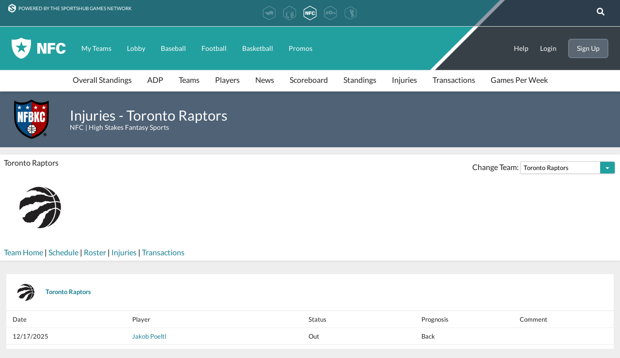

--- FILE ---
content_type: text/html; charset=UTF-8
request_url: https://nfc.shgn.com/sportinjuries/basketball/TOR/Toronto%20Raptors
body_size: 5163
content:
<!DOCTYPE html>
		<html class="no-js" lang="en">
			<head>
				<meta charset="utf-8">
				<meta http-equiv="x-ua-compatible" content="ie=edge">
				<title>Injuries - Toronto Raptors - NFBKC | High Stakes Fantasy Basketball</title>
				<meta name='og:title' content='Injuries - Toronto Raptors - NFBKC | High Stakes Fantasy Basketball'>
				<meta name='twitter:title' content='Injuries - Toronto Raptors - NFBKC | High Stakes Fantasy Basketball'>
				<meta name='theme-color' content='#22a09f'>
				<meta name='description' content='High Stakes Fantasy Football | Baseball | Basketball | Best Ball'><meta name='og:description' content='High Stakes Fantasy Football | Baseball | Basketball | Best Ball'><meta name='twitter:description' content='High Stakes Fantasy Football | Baseball | Basketball | Best Ball'>
				<meta name='og:site_name' content='NFC | National Fantasy Championship'>
				
				<meta name='og:image' content='https://nfc.shgn.com/frontend/theme/nfc/img/favicon150.png?v=2.1618'><meta name='og:image:secure_url' content='https://nfc.shgn.com/frontend/theme/nfc/img/favicon150.png?v=2.1618'><meta name='twitter:image' content='https://nfc.shgn.com/frontend/theme/nfc/img/favicon150.png?v=2.1618'>
				<meta name="msapplication-TileColor" content="#22a09f">
				<meta name="viewport" content="width=device-width, initial-scale=1, shrink-to-fit=no">
				<meta name="msapplication-config" content="/frontend/theme/nfc/browserconfig.xml?v=2.1618"/>
				<meta name="msapplication-config" content="/frontend/theme/nfc/browserconfig.xml?v=2.1618"/>
				<link rel="stylesheet" href="https://use.fontawesome.com/releases/v5.0.13/css/all.css" integrity="sha384-DNOHZ68U8hZfKXOrtjWvjxusGo9WQnrNx2sqG0tfsghAvtVlRW3tvkXWZh58N9jp" crossorigin="anonymous">
				<link rel="stylesheet" type="text/css" href="/frontend/css/fonts/lato.css"/>
				<link rel="stylesheet" href="/frontend/css/normalize.css?v=2.1618">

                                    <link rel="stylesheet" href="/frontend/css/main.css?v=2.1618">
                    <link rel="stylesheet" href="/frontend/css/style.css?v=2.1618">
                    <link rel="stylesheet" href="/frontend/css/mobile.style.css?v=2.1618">
                    <link rel="stylesheet" href="/frontend/theme/nfc/css/style.css?v=2.1618">
                    <link rel="stylesheet" href="/frontend/css/react_overwrite.css?v=2.1618">
                    
				<link rel="stylesheet" href="/frontend/css/modules/footer.css?v=2.1618">
                <link rel="stylesheet" type="text/css" href="/frontend/css/modules/dialog.module.css?v=2.1618"/>
				<link rel="manifest" href="/frontend/theme/nfc/manifest.json?v=2.1618">
				<link rel="mask-icon" href="/frontend/theme/nfc/img/favicon-black.svg?v=2.1618" color="#22a09f">
				<link rel="icon" href="/frontend/theme/nfc/img/favicon16.png?v=2.1618" sizes="16x16" type="image/png">
				<link rel="icon" href="/frontend/theme/nfc/img/favicon32.png?v=2.1618" sizes="32x32" type="image/png">
				<link rel="icon" href="/frontend/theme/nfc/img/favicon48.png?v=2.1618" sizes="48x48" type="image/png">
				<link rel="icon" href="/frontend/theme/nfc/img/favicon.svg?v=2.1618" sizes="any" type="image/svg+xml">
			</head>
			<body class="nfc " lang="en-US">

				<!--[if IE]>
				<p class="browserupgrade">
					You are using an <strong>outdated</strong> browser. Please
					<a href="https://browsehappy.com/">upgrade your browser</a>
					to improve your experience and security.
				</p>
				<![endif]-->

				<!-- Page -->
				<div id="page">

											<!-- Universal Header -->
						<div id="universal-header"></div>
                            <script type="text/javascript">
                                var config = {
                                    theme: 'nfc',
                                    navItems: [{"text":"My Teams","url":"\/myTeams"},{"text":"Lobby","url":"\/lobby"},{"text":"Baseball","url":"\/high-stakes-fantasy-baseball"},{"text":"Football","url":"\/high-stakes-fantasy-football"},{"text":"Basketball","url":"\/high-stakes-fantasy-basketball"},{"text":"Promos","url":"\/promotions"}],
                                    subNavItems: [{"text":"Overall Standings","url":"\/standings_overall\/basketball"},{"text":"ADP","url":"\/adp\/basketball"},{"text":"Teams","url":"\/sportteams\/basketball"},{"text":"Players","url":"\/players\/basketball"},{"text":"News","url":"\/sportnews\/basketball"},{"text":"Scoreboard","url":"\/sportscoreboard\/basketball"},{"text":"Standings","url":"\/sportstandings\/basketball"},{"text":"Injuries","url":"\/sportinjuries\/basketball"},{"text":"Transactions","url":"\/sporttransactions\/basketball"},{"text":"Games Per Week","url":"\/sportgamesperweek\/basketball"}],                                    helpUrl: '/contact',
                                    loginUrl: '/signin/',
                                    logoutUrl: '/logout/',
                                    signupUrl: '/signup',
                                    accountSettingsSubItems:  [
                                        { "text": "My Promo Codes", "url": "/my_promo_codes"},
                                         { "text": "Account Settings", "url": "https://wallet.fanball.com/account-settings"},
                                        { "text": "Responsible Play", "url": "https://wallet.fanball.com/responsible-play"}
                                                                                    ,{ "text": "Email Preferences", "url": "/emailpreferences"}
                                                                                ],
                                    tickets: {
                                        label: 'Credits',
                                        count: '$0',
                                        url: '/credit_history'
                                    },
                                    accessToken: null,
                                    idToken: null,
									footerItems: [
										{text: 'Contact Us', url:'/contact'},
                                        {text: 'Responsible Play', url: 'https://terms.shgn.com/termsandprivacy/responsibleplay?theme=nfc'},
                                        {text: 'Terms', url: 'https://terms.shgn.com/terms?theme=nfc'},
                                        {text: 'Privacy', url: 'https://terms.shgn.com/privacy?theme=nfc'},
                                        {text: 'Integrity', url: '/integrity'}
									]
                                };
                                window.shgn = window.shgn || function() {(shgn.q = shgn.q || []).push(arguments)};
                                shgn('init', config)
                            </script>
                        		<link type="text/css" rel="stylesheet" href="/frontend/css/modules/player_search.module.css?v=2.1618" />
		<script type="text/javascript" defer src="/frontend/js/modules/player_search.module.js?v=2.1618"></script>
        <div id="player_search_module">
		<input type="text" id="site_player_search" title="Player Search" placeholder="Player Search" />
		<i class='fa fa-search white' title="Player Search" id="site_enable_player_search" value="Player Search"></i>
        </div>
		        <div class="sportHeader" data-sport="basketball">
            <div class="logo"></div>
                        <div class="header-text">
                <div class="title">Injuries - Toronto Raptors</div>
                <div class="teaminfo">
					NFC | High Stakes Fantasy Sports<br />				</div>
            </div>
            <a href="https://www.ftnfantasy.com" target="_blank" class="ftn-logo">
<!--                <div class="ftn-tagline">NFBC Cutline: Presented By FTNFantasy.com</div>-->
            </a>
        </div>
        
                    
					<!-- Content -->
					<div id="page_content">
                                <link type="text/css" rel="stylesheet" href="/frontend/css/pages/sport_pages.css?v=2.1618" />
        <link type="text/css" rel="stylesheet" href="/frontend/css/pages/sport_injuries.page.css?v=2.1618" />
		<script type="text/javascript" defer src="/frontend/js/pages/sport_injuries.page.js?v=2.1618"></script>

		<div class="text_content">

			<!-- Sport Nav -->
					<link type="text/css" rel="stylesheet" href="/frontend/css/modules/sport_nav.module.css?v=2.1618" />
		<script type="text/javascript" defer src="/frontend/js/modules/sport_nav.module.js?v=2.1618"></script>

					<nav id="team_nav" class="card">

						<label class="change_team">
			Change Team:
			<select onchange="location.href='../'+this.value;">
									<option value="ATL" >Atlanta Hawks</option>
										<option value="BKN" >Brooklyn Nets</option>
										<option value="BOS" >Boston Celtics</option>
										<option value="CHA" >Charlotte Hornets</option>
										<option value="CHI" >Chicago Bulls</option>
										<option value="CLE" >Cleveland Cavaliers</option>
										<option value="DAL" >Dallas Mavericks</option>
										<option value="DEN" >Denver Nuggets</option>
										<option value="DET" >Detroit Pistons</option>
										<option value="GS" >Golden State Warriors</option>
										<option value="HOU" >Houston Rockets</option>
										<option value="IND" >Indiana Pacers</option>
										<option value="LAC" >Los Angeles Clippers</option>
										<option value="LAL" >Los Angeles Lakers</option>
										<option value="MEM" >Memphis Grizzlies</option>
										<option value="MIA" >Miami Heat</option>
										<option value="MIL" >Milwaukee Bucks</option>
										<option value="MIN" >Minnesota Timberwolves</option>
										<option value="NO" >New Orleans Pelicans</option>
										<option value="NY" >New York Knicks</option>
										<option value="OKC" >Oklahoma City Thunder</option>
										<option value="ORL" >Orlando Magic</option>
										<option value="PHI" >Philadelphia 76ers</option>
										<option value="PHO" >Phoenix Suns</option>
										<option value="POR" >Portland Trail Blazers</option>
										<option value="SA" >San Antonio Spurs</option>
										<option value="SAC" >Sacramento Kings</option>
										<option value="TOR" selected='selected'>Toronto Raptors</option>
										<option value="UTH" >Utah Jazz</option>
										<option value="WAS" >Washington Wizards</option>
								</select>
		</label>
		

				<div class="name">
					Toronto					Raptors				</div>

				<img src='https://assets.shgn.com/img/teamlogos/NBA/TOR.svg?v=1' class='team-logo' style="width: 150px; height: 135px;" />

				<div class="links">
					<button class="toggle" onclick="TeamNavModule.toggle();"><i class="fa fa-bars"></i></button>
							<a href="/sportteam/basketball/TOR/Toronto Raptors">Team Home</a>
		<a href="/sportschedule/basketball/TOR/Toronto Raptors">Schedule</a>
		<a href="/sportroster/basketball/TOR/Toronto Raptors">Roster</a>
				<a href="/sportinjuries/basketball/TOR/Toronto Raptors">Injuries</a>
		<a href="/sporttransactions/basketball/TOR/Toronto Raptors">Transactions</a>
						</div>

			</nav>
			
			<!-- Team Selector -->
			<select id="team" class="nav_sel" style='display:none;'>
				<option value="">- All Teams -</option>
									<option value="ATL" >Atlanta</option>
										<option value="BKN" >Brooklyn</option>
										<option value="BOS" >Boston</option>
										<option value="CHA" >Charlotte</option>
										<option value="CHI" >Chicago</option>
										<option value="CLE" >Cleveland</option>
										<option value="DAL" >Dallas</option>
										<option value="DEN" >Denver</option>
										<option value="DET" >Detroit</option>
										<option value="GS" >Golden State</option>
										<option value="HOU" >Houston</option>
										<option value="IND" >Indiana</option>
										<option value="LAC" >LA Clippers</option>
										<option value="LAL" >LA Lakers</option>
										<option value="MEM" >Memphis</option>
										<option value="MIA" >Miami</option>
										<option value="MIL" >Milwaukee</option>
										<option value="MIN" >Minnesota</option>
										<option value="NO" >New Orleans</option>
										<option value="NY" >New York</option>
										<option value="OKC" >Oklahoma City</option>
										<option value="ORL" >Orlando</option>
										<option value="PHI" >Philadelphia</option>
										<option value="PHO" >Phoenix</option>
										<option value="POR" >Portland</option>
										<option value="SA" >San Antonio</option>
										<option value="SAC" >Sacramento</option>
										<option value="TOR" SELECTED>Toronto</option>
										<option value="UTH" >Utah</option>
										<option value="WAS" >Washington</option>
								</select>

					<table class="data" id="no_injuries" cellpadding="0" cellspacing="0" style="display:none;">
			<tbody>
				<!--					<tr>-->
<!--						<th colspan="100%">-->
<!--							<a href="/sportteam/--><!--">-->
<!--								--><!--								--><!--							</a>-->
<!--						</th>-->
<!--					</tr>-->
<!--					-->			<tr>
				<td>No Injuries</td>
			</tr>
			</tbody>
		</table>

        <div class="table_container">
		<table id="injuries" class="zebra data" cellpadding="0" cellspacing="0" data-sport="basketball">
								<tbody data-team="TOR">
					<tr>
						<th colspan="100%">
							<a href="/sportteam/basketball/TOR/Toronto Raptors">
								<img src='https://assets.shgn.com/img/teamlogos/NBA/TOR.svg?v=1' class='team-logo' />								Toronto Raptors							</a>
						</th>
					</tr>
					<tr>
						<td>Date</td>
						<td>Player</td>
						<td>Status</td>
						<td>Prognosis</td>
						<td>Comment</td>
					</tr>
											<tr>
							<td>12/17/2025</td>
							<td><a class='PlayerLinkV' href='/player/basketball/2710/Jakob%20Poeltl' onclick='PlayerPopupModule.show("basketball",2710,"Jakob%20Poeltl", event); return false;'>Jakob Poeltl</a></td>
							<td>Out</td>
							<td>Back</td>
							<td></td>
						</tr>
												<tr>
							<td>1/24/2026</td>
							<td><a class='PlayerLinkV' href='/player/basketball/3314/Immanuel%20Quickley' onclick='PlayerPopupModule.show("basketball",3314,"Immanuel%20Quickley", event); return false;'>Immanuel Quickley</a></td>
							<td>Day To Day</td>
							<td>Ankle</td>
							<td></td>
						</tr>
												<tr>
							<td>1/18/2026</td>
							<td><a class='PlayerLinkV' href='/player/basketball/4142/Collin%20Murray-Boyles' onclick='PlayerPopupModule.show("basketball",4142,"Collin%20Murray-Boyles", event); return false;'>Collin Murray-Boyles</a></td>
							<td>Day To Day</td>
							<td>Thumb</td>
							<td></td>
						</tr>
												<tr>
							<td>1/11/2026</td>
							<td><a class='PlayerLinkV' href='/player/basketball/3979/Ja%27Kobe%20Walter' onclick='PlayerPopupModule.show("basketball",3979,"Ja%27Kobe%20Walter", event); return false;'>Ja'Kobe Walter</a></td>
							<td>Day To Day</td>
							<td>Hip</td>
							<td></td>
						</tr>
											<tr class="spacer">
						<td colspan="100%">&nbsp;</td>
					</tr>
					<tr></tr>
					</tbody>
							</table>
        </div>
					<div class="card" style="font-size:0.8em; margin-top:1em;">
				<a href="/sportinjuries/basketball">Injuries for All Teams &raquo;</a>
			</div>
			
		</div>
		
		</div><!-- end #page_content -->

		<!-- Dialog -->
		<div id="dialog" onclick="Dialog.hide();">
			<div class="dialog_content" onclick="event.stopPropagation();">
				<button class="fa fa-times" onclick="Dialog.hide();"></button>
				<h3 id="dialog_title" class="page_title">Dialog</h3>
				<div id="dialog_body"></div>
			</div>
		</div>

						<div id="mobile_short_nav">
					<a href="javascript: history.go(-1)">
						<i class="fas fa-arrow-left"></i>
						<div>Back</div>
					</a>
					<a href="/">
						<i class="fas fa-home"></i>
						<div>Home</div>
					</a>
					<a href="/myTeams">
						<i class="fas fa-user-shield"></i>
						<div>My Teams</div>
					</a>
					<a href="/lobby">
						<i class="fas fa-th"></i>
						<div>Lobby</div>
					</a>
				</div>
							<!--<a href="cfg["site"]["apple_download_link"]?>" id="iStoreLink"></a>-->
			<!--<a href="cfg["site"]["google_download_link"]?>" id="pStoreLink"></a>-->
			<br/>

			        <div class="sitemap">
            <div class="sitemap_container brand_logos">
                                    <div class="sitemap_nfbkc_logo"></div>
                                    <div class="sitemap_nfc_logo"></div>
            </div>
            <div class="sitemap_container">
                            <div class="sitemap_item">
                                            <div class="sitemap_header"><b>Baseball</b></div>
                                                    <div><a href="/high-stakes-fantasy-baseball">Home</a></div>
                                                        <div><a href="/signup/baseball">Add Team</a></div>
                                                        <div><a href="/jointeam/baseball">Join Team</a></div>
                                                        <div><a href="/lobby/baseball">Lobby</a></div>
                                                        <div><a href="/contestsignups/baseball">Contest Signups</a></div>
                                                        <div><a href="/adp/baseball">ADP</a></div>
                                                        <div><a href="/aav/baseball">AAV</a></div>
                                                        <div><a href="/standings_overall/baseball">Overall Standings</a></div>
                                                        <div><a href="/faq/baseball">FAQ</a></div>
                                                        <div><a href="/whyplay/baseball">Why Play</a></div>
                                                        <div><a href="/venue/147">Venues</a></div>
                                                        <div><a href="/bonuses/baseball">Bonuses</a></div>
                                                        <div><a href="/history/baseball">History</a></div>
                                                        <div><a href="/historical/overall/baseball">Historical Results</a></div>
                                                        <div><a href="/careerearnings/baseball">Career Earnings</a></div>
                                                        <div><a href="/records/baseball">Records</a></div>
                                                        <div><a href="/hof/baseball">Hall Of Fame</a></div>
                                                        <div><a href="/recentwinners/baseball">Recent Winners</a></div>
                                                        <div><a href="/liveevents/baseball">Live Events</a></div>
                                                        <div><a href="/sportteams/baseball">Research</a></div>
                                                        <div><a href="/forum/baseball">Forum</a></div>
                                            </div>
                                <div class="sitemap_item">
                                            <div class="sitemap_header"><b>Football</b></div>
                                                    <div><a href="/high-stakes-fantasy-football">Home</a></div>
                                                        <div><a href="/signup/football">Add Team</a></div>
                                                        <div><a href="/jointeam/football">Join Team</a></div>
                                                        <div><a href="/lobby/football">Lobby</a></div>
                                                        <div><a href="/contestsignups/football">Contest Signups</a></div>
                                                        <div><a href="/adp/football">ADP</a></div>
                                                        <div><a href="/aav/football">AAV</a></div>
                                                        <div><a href="/standings_overall/football">Overall Standings</a></div>
                                                        <div><a href="/faq/football">FAQ</a></div>
                                                        <div><a href="/whyplay/football">Why Play</a></div>
                                                        <div><a href="/venue/143">Venues</a></div>
                                                        <div><a href="/bonuses/football">Bonuses</a></div>
                                                        <div><a href="/history/football">History</a></div>
                                                        <div><a href="/historical/overall/football">Historical Results</a></div>
                                                        <div><a href="/careerearnings/football">Career Earnings</a></div>
                                                        <div><a href="/records/football">Records</a></div>
                                                        <div><a href="/hof/football">Hall Of Fame</a></div>
                                                        <div><a href="/recentwinners/football">Recent Winners</a></div>
                                                        <div><a href="/liveevents/football">Live Events</a></div>
                                                        <div><a href="/sportteams/football">Research</a></div>
                                                        <div><a href="/forum/football">Forum</a></div>
                                            </div>
                                <div class="sitemap_item">
                                            <div class="sitemap_header"><b>Basketball</b></div>
                                                    <div><a href="/high-stakes-fantasy-basketball">Home</a></div>
                                                        <div><a href="/signup/basketball">Add Team</a></div>
                                                        <div><a href="/jointeam/basketball">Join Team</a></div>
                                                        <div><a href="/lobby/basketball">Lobby</a></div>
                                                        <div><a href="/contestsignups/basketball">Contest Signups</a></div>
                                                        <div><a href="/adp/basketball">ADP</a></div>
                                                        <div><a href="/standings_overall/basketball">Overall Standings</a></div>
                                                        <div><a href="/faq/basketball">FAQ</a></div>
                                                        <div><a href="/whyplay/basketball">Why Play</a></div>
                                                        <div><a href="/history/basketball">History</a></div>
                                                        <div><a href="/historical/overall/basketball">Historical Results</a></div>
                                                        <div><a href="/careerearnings/basketball">Career Earnings</a></div>
                                                        <div><a href="/sportteams/basketball">Research</a></div>
                                                        <div><a href="https://nfbkcforums.shgn.com">Forum</a></div>
                                            </div>
                                <div class="sitemap_item">
                                            <div class="sitemap_header"><b>More</b></div>
                                                    <div><a href="/promotions">Promotions</a></div>
                                                        <div><a href="/blog">Blog</a></div>
                                                        <div><a href="/media">Podcast</a></div>
                                                        <div><a href="/store">Store</a></div>
                                            </div>
                            </div>
        </div>
        					<div id="socialConnect">
						<ul>Connect With Us:
										<span><a href="https://www.facebook.com/playnfbkc" class="facebook-link" target="_blank">
						<img src="/frontend/img/icon-square-facebook.svg" alt="facebook" style="height: 1.5em;"></a></span>
										<span><a href="https://www.youtube.com/channel/UCXYCJJ1cIsZZbSb-VngrVBw/" class="youtube-link" target="_blank">
					<img src="/frontend/img/icon-youtube.svg" alt="youtube" style="height: 1.5em;"></a></span>
						</ul>
				</div>
							<div id="universal-footer"></div>
			<script async src="https://assets.shgn.com/static/js/shgn-init.js?v=2.1618"></script>
			
		</div><!-- end #page -->

		
		<!-- Scripts -->
		<script src="/frontend/js/polyfill.js?v=2.1618"></script>
		<script src="/frontend/js/lib/modernizr-3.6.0.min.js"></script>
		<script src="/frontend/js/lib/plugins.js?v=2.1618"></script>

                    <script src="https://code.jquery.com/jquery-3.3.1.min.js" integrity="sha256-FgpCb/KJQlLNfOu91ta32o/NMZxltwRo8QtmkMRdAu8=" crossorigin="anonymous"></script>
            <script>window.jQuery || document.write('<script src="/frontend/js/lib/jquery-3.3.1.min.js"><\/script>')</script>
            <script type="text/javascript" src="/frontend/js/lib/jquery-ui-1.12.1.min.js?v=1"></script>
            
		<script type="text/javascript" src="/frontend/js/modules/tabBook.module.js?v=2.1618"></script>
		<script type="text/javascript" src="/frontend/js/modules/dialog.module.js?v=2.1618"></script>
		<script type="text/javascript" src="/frontend/js/modules/watchlist.module.js?v=2.1618"></script>
		<script type="text/javascript" src="/frontend/js/modules/playerPopup.module.js?v=2.1618"></script>
		<script type="text/javascript" src="/frontend/js/modules/teamSelector.module.js?v=2.1618"></script>
		<script type="text/javascript" src="/frontend/js/modules/sortableTable.multiCol.module.js?v=2.1618"></script>

				<script type="text/javascript" src="/frontend/js/script.js?v=2.1618"></script>

		
					<script>
				window.ga = function () {
					ga.q.push(arguments)
				};
				ga.q = [];
				ga.l = +new Date;
				ga('create', 'UA-96626881-3', 'auto');

                  var sport_name = 'basketball';
                  if (sport_name != "")
                  {
                      ga('set', 'dimension6', sport_name);
                  }

				ga('send', 'pageview')
			</script>
			<script src="https://www.google-analytics.com/analytics.js" async defer></script>
						</body>

		</html>
		

--- FILE ---
content_type: text/css
request_url: https://nfc.shgn.com/frontend/css/style.css?v=2.1618
body_size: 4994
content:
:root {
  --variable-collection-NFC-rich-black-900: #030912;
  --variable-collection-NFC-royal-blue-500: #0344dc;
  --variable-collection-NFC-red-500: #c70f32;
  --variable-collection-NFC-navy-500: #0a2240;
  --variable-collection-NFC-grey-500: #b9b9c3;
  --variable-collection-NFC-green-500: #0ece5e;
  --variable-collection-grid-line-grey: #586373;
  --Foundation-NFC-Gray-nfc-gray-100: #E9E9EC;
  --Foundation-NFC-Dark-Navy-nfc-dark-navy-500: #0A2240;
  --module-border-color: #586272;
}
body {
  --body-background-color: #eee;
  --primary-color: #0f98c6;
  --primary-color-hover: #11a3d4;
  --link-color: #187e92;
  --link-hover: #2B9DBD;
  --header-fg-color: White;
  --header-bg-color: #4f6276;
  --header-fg-hover: White;
  --header-bg-hover: #435364;
  --header-fg-hover-a: #ccc;
  --header-border-color: #2E3F53;
  --subheader-fg-color: White;
  --subheader-bg-color: #758698;
  --subheader-fg-hover: White;
  --subheader-bg-hover: #667789;
  --subheader-fg-hover-a: #ccc;
  --subheader-border-color: #667789;
  --hightlight-bg: #ffe;
  --main-text-color: #222;
  --alternate-text-color-1: white;
  --green: #66D17F;
  --green-hover: #7ad78f;
  --red: #f44335;
  --red-hover: #f55a4d;
  --gray: #aaa;
  --gray-hover: #b7b7b7;
  --red-universal-header: #a80800;
  --nffc-color: #076094;
  --nfbc-color: #3a7445;
  --nfbkc-color: #c96c38;
  --football-color: #076094;
  --baseball-color: #3a7445;
  --basketball-color: #c96c38;
  --text-content-color: white;
  --myteam-color: #cfc;
  --selected-team-color: #def4fa;
  --table-background-color: White;
  --tr-header-color: #384047;
  --tr-color: white;
  --tr-hover-color: #EFEFEF;
  --table-border-color: rgba(185, 196, 203, 0.4);
  --action-yellow: #fff204;
  --border-color: rgba(185, 196, 203, 0.4);
  --box-shadow-color: rgba(0, 0, 0, 0.1);
  --alert-color: #f44335;
  --alert-border-color: #d33b2e;
  --warning-color: #8bc34a;
  --warning-border-color: #78a840;
  --info-color: #0da2ce;
  --info-border-color: #0a8db5;
  --popout_title_background: #505a63;
  --popout_title_color: white;
  --popout_background: white;
  --popout_item_background: white;
  --popout_text_color: #222;
  --popout_tab_book_background: white;
  --popout_tab_book_color: #384047;
  --navigation_button_background: #505a63;
  --lobby-gradient-start: #256d79;
  --lobby-gradient-end: #23a1a0cf;
  --football-icon-url: url(/frontend/img/icons.color/football.svg);
  --baseball-icon-url: url(/frontend/img/icons.color/baseball.svg);
  --basketball-icon-url: url(/frontend/img/icons.color/basketball.svg);
  --racing-icon-url: url(/frontend/img/icons.color/racing.svg);
  --nfbc-logo-url: url(/frontend/img/logos/nfbc.svg);
  --nfbkc-logo-url: url(/frontend/img/logos/nfbkc.svg);
  --nffc-logo-url: url(/frontend/img/logos/nffc.svg);
  --popup_overlay: rgba(58, 56, 56, 0.48);
  --dialog_background: white;
  --details-color: #b2bbbd;
  --sportyear_header: #4f6276;
  --italic-color: #7b8b8e;
  --selected-bg-color: #def4fa;
  --tr-color-shaded: #f5f5f5;
  --filter-bg: rgba(255, 255, 255, 0.1);
  --filter-bg-hover: rgba(255, 255, 255, 0.2);
  --filter-select-bg: url(/frontend/img/button-arrow-gray.svg) no-repeat 100% center var(--filter-bg);
  --fa-color: black;
  --fa-color-link: var(--link-color);
  --filter_selected: #22A09f;
  --tabbar-background-color: White;
  --tab-selected-color: white;
  --tab-selected-background-color: var(--sportyear_header);
  --tab-not-selected-color: black;
  --tab-not-selected-background-color: white;
  --index_flex_container_background: rgba(255, 255, 255, 0.82);
  --card-background-color: white;
  --card-section-background-color: #ececec;
  --card-hover-color: #eee;
  --select-disabled-background-color: #f9fafa;
  --set-lineup-button: var(--primary-color);
  --set-lineup-selected-player: #def4fa;
  --trade-filter-background: var(--header-bg-color);
  --trade-filter-color: var(--header-fg-color);
  --trade-selected-color: var(--primary-color);
  --trade-player-bg: #eee;
  --player-profile-top-bg-color: #505A63;
  --player-profile-popup-bg-color: #dfdfdf;
  --player-profile-selected-tab: var(--link-color);
}
body.no_scroll {
  overflow: hidden;
}
#universal-header {
  background-color: #222;
  height: 48px;
  min-height: 48px;
  width: 100%;
}
#universal-header [data-class='separator'] {
  border-top: solid 1px #333;
  display: block;
}
#universal-header a[data-selected='1'] > span:before {
  margin-bottom: -1.4em;
  content: "• ";
  color: black;
  margin-left: -0.5em;
  float: left;
}
@media (min-width: 1000px) {
  #universal-header {
    height: 145px;
    min-height: 145px;
  }
}
html {
  height: 100%;
}
body {
  background: var(--body-background-color);
  height: 100%;
  font-family: "Lato", sans-serif;
}
body > #page {
  display: flex;
  flex-flow: column;
  min-height: 100%;
}
body > #page > #page_content {
  flex: 1;
}
body > #page > #page_content > .text_content {
  background: transparent;
  padding-top: 0;
  max-width: 92em;
  margin: auto;
}
body > #page > #page_content > #react_root {
  background: transparent;
  padding-top: 0;
  max-width: 92em;
  margin: auto;
}
button,
select,
input[type='submit'],
input[type='reset'],
input[type='button'] {
  cursor: pointer;
}
a {
  color: var(--link-color);
  text-decoration: none;
}
a:hover {
  color: var(--link-hover);
}
select {
  -webkit-appearance: none;
  -moz-appearance: none;
  -moz-user-select: none;
  box-shadow: 0 1px 3px rgba(0, 0, 0, 0.1);
  user-select: none;
  background-image: url(/frontend/img/button-drop.svg);
  padding-right: 4em;
  background-position: 100% center;
  background-repeat: no-repeat;
  color: #000;
  overflow: hidden;
  text-overflow: ellipsis;
  white-space: nowrap;
  box-sizing: border-box;
  margin: 0.5em 0;
  height: 2em;
  background-color: White;
  border-radius: 0.25em;
  border: solid 1px #ccc;
  padding-left: 0.5em;
  margin-right: 2px;
  width: auto;
  max-width: 22em;
}
select[disabled] {
  background: white !important;
  cursor: default;
}
label.checkbox {
  cursor: pointer;
}
label.checkbox input[type='checkbox'] + span {
  display: none;
  width: 1em;
  height: 1em;
  line-height: 1em;
  color: #0f98c6;
  border: solid 1px #0f98c6;
  vertical-align: top;
  margin-right: 0.5em;
  text-align: center;
  border-radius: 0.25em;
}
label.checkbox input[type='checkbox']:checked + span {
  color: White;
  background: #0f98c6;
}
label.checkbox input[type='checkbox']:checked + span:after {
  content: "✔";
}
label.checkbox input[type='checkbox']:hover + span {
  color: White;
  border: solid 1px #11a3d4;
  background: #11a3d4;
}
label.checkbox input[type='checkbox']:hover:checked + span {
  color: White;
  background: #11a3d4;
}
.page_width {
  max-width: 60em;
}
.card {
  width: 100%;
  background: var(--card-background-color);
  box-shadow: 0 1px 4px 0 rgba(12, 12, 13, 0.1);
  padding: 0.5em;
  margin-bottom: 1em;
  box-sizing: border-box;
}
.card > .cardTitle {
  background: #0f98c6;
  color: White;
  margin: -0.5em;
  margin-bottom: 0.5em;
  padding: 0.5em;
}
.card .subTitle {
  font-weight: bold;
}
.card .cardSection {
  display: block;
}
.card .cardSection:nth-last-of-type(n+2) {
  border-bottom: solid 1px #eee;
  padding-bottom: 0.5em;
  margin-bottom: 0.5em;
}
.primaryFG {
  color: #0f98c6;
}
.btn {
  outline: none;
  background-color: var(--primary-color);
  text-decoration: none;
  color: White;
  padding: 0.75em 2em;
  border-radius: 0.5em;
  font-size: 1em;
  font-weight: normal;
  font-family: "Lato", sans-serif;
  white-space: nowrap;
  border: solid 1px transparent;
  display: inline-block;
}
.btn:hover {
  background-color: var(--primary-color-hover);
}
.btn.inv {
  color: var(--primary-color);
  background-color: White;
  border-color: var(--primary-color);
}
.btn.inv:hover {
  color: White;
  background-color: var(--primary-color-hover);
  border-color: var(--primary-color-hover);
}
.btn.inv[disabled] {
  color: White;
  border-color: transparent;
}
.btn.small {
  padding: 0.25em 0.75em;
  font-size: 0.8em;
}
.btn.medium {
  padding: 0.5em 1.25em;
  font-size: 0.9em;
}
.btn.green {
  background: var(--green);
}
.btn.green:hover {
  background: var(--green-hover);
}
.btn.red {
  background: var(--red);
}
.btn.red:hover {
  background: var(--red-hover);
}
.btn.gray {
  background: var(--gray);
}
.btn.gray:hover {
  background: var(--gray-hover);
}
.btn[disabled] {
  background: var(--gray);
  cursor: default;
}
.btn[disabled]:hover {
  background: var(--gray);
}
.btn.disabledIcon i.fa {
  display: none;
}
.btn.disabledIcon[disabled] i.fa {
  display: inline-block;
  margin-left: 0.5em;
}
button.link {
  border: none;
  background: transparent;
  color: var(--link-color);
  font-size: 1em;
}
button.link:hover {
  color: var(--link-hover);
}
button.link[disabled] {
  color: var(--gray);
}
button.link[disabled]:hover {
  color: var(--gray);
}
button.link.disabledIcon i.fa {
  display: none;
}
button.link.disabledIcon[disabled] i.fa {
  display: inline-block;
  margin-left: 0.5em;
}
.table_container {
  width: 100%;
  overflow: auto;
}
table.data {
  font-size: 0.8em;
  width: calc(100% - 2em);
  margin: 1em;
}
table.data th {
  text-align: left;
  font-weight: normal;
  border-bottom: solid 1px var(--border-color);
  padding: 0.8em 1em;
  background: White;
  vertical-align: top;
}
table.data th[colspan='100%'] {
  font-size: 1em;
  border-left: none;
  border-right: none;
  color: var(--tr-header-color);
  font-weight: bold;
}
table.data td {
  padding: 0.8em 1em;
  padding-right: 0;
  border-bottom: solid 1px #eee;
  background: White;
  vertical-align: top;
}
table.data td:last-child {
  padding-right: 1em;
}
table.data tr.spacer td {
  background: transparent;
  box-shadow: inset 1px 4px 0 rgba(12, 12, 13, 0.1);
}
table.data tr.spacer td:after {
  content: "";
  background: #eee;
  height: 1.25em;
  position: absolute;
  width: 100%;
  left: 0;
  margin-top: -0.5em;
}
table.data tbody:last-child > tr.spacer:last-child {
  display: none;
}
table.data.hoverRow > tbody > tr:hover > td {
  background-color: var(--tr-hover-color);
}
table.data.hoverRow > tbody > tr.noHover:hover > td {
  background-color: inherit;
}
table.data > thead > tr > th,
table.data > thead > tr > td {
  font-weight: normal;
  color: var(--header-fg-color);
  background: var(--header-bg-color);
  border-bottom: solid 1px var(--header-border-color);
}
table.data > thead > tr > th[colspan="100%"],
table.data > thead > tr > td[colspan="100%"] {
  color: var(--header-fg-color);
  background: var(--header-bg-color);
}
table.data > thead > tr > th a,
table.data > thead > tr > td a,
table.data > thead > tr > th a:not(.btn),
table.data > thead > tr > td a:not(.btn),
table.data > thead > tr > th button.link,
table.data > thead > tr > td button.link {
  color: var(--header-fg-color);
}
table.data > thead > tr > th a:hover,
table.data > thead > tr > td a:hover,
table.data > thead > tr > th a:not(.btn):hover,
table.data > thead > tr > td a:not(.btn):hover,
table.data > thead > tr > th button.link:hover,
table.data > thead > tr > td button.link:hover {
  color: var(--header-fg-hover-a);
}
table.data > thead > tr:nth-child(n+2) > th,
table.data > thead > tr:nth-child(n+2) > td {
  color: var(--subheader-fg-color);
  background: var(--subheader-bg-color);
}
table.data > tfoot > tr > td {
  background: #dddddd;
  border-bottom: none;
  font-weight: bold;
}
tr.sortable > th,
tr.sortable > td {
  outline: none;
  position: relative;
}
tr.sortable > th > .fa,
tr.sortable > td > .fa {
  position: absolute;
  z-index: 1;
  height: 2em;
  margin-top: -0.75em;
  line-height: 1.5em;
  padding-left: 0.25em;
  padding-right: 0.25em;
}
tr.sortable > th > .fa:first-child,
tr.sortable > td > .fa:first-child {
  margin-left: -1em;
  padding-right: 0;
}
tr.sortable > th > .fa.fa-sort,
tr.sortable > td > .fa.fa-sort {
  display: none;
  color: #ccc;
}
tr.sortable > th > .fa.fa-sort-asc,
tr.sortable > td > .fa.fa-sort-asc {
  line-height: 3.5em;
}
tr.sortable > th > .fa.fa-sort-asc::before,
tr.sortable > td > .fa.fa-sort-asc::before {
  content: "\f0de";
}
tr.sortable > th > .fa.fa-sort-desc,
tr.sortable > td > .fa.fa-sort-desc {
  line-height: 2.5em;
}
tr.sortable > th > .fa.fa-sort-desc::before,
tr.sortable > td > .fa.fa-sort-desc::before {
  content: "\f0dd";
}
tr.sortable > th[onClick],
tr.sortable > td[onClick] {
  cursor: pointer;
}
tr.sortable > th[onClick]:hover,
tr.sortable > td[onClick]:hover {
  background: #eee;
}
tr.sortable:nth-child(1) > td > .fa,
tr.sortable:nth-child(1) > th > .fa {
  background: var(--header-bg-color);
}
tr.sortable:nth-child(1) > td[onClick]:hover,
tr.sortable:nth-child(1) > th[onClick]:hover {
  color: var(--header-fg-hover);
  background: var(--header-bg-hover);
}
tr.sortable:nth-child(1) > td[onClick]:hover > .fa,
tr.sortable:nth-child(1) > th[onClick]:hover > .fa {
  background: var(--header-bg-hover);
}
tr.sortable:nth-child(n+2) > td > .fa,
tr.sortable:nth-child(n+2) > th > .fa {
  background: var(--subheader-bg-color);
}
tr.sortable:nth-child(n+2) > td[onClick]:hover,
tr.sortable:nth-child(n+2) > th[onClick]:hover {
  color: var(--subheader-fg-hover);
  background: var(--subheader-bg-hover);
}
tr.sortable:nth-child(n+2) > td[onClick]:hover > .fa,
tr.sortable:nth-child(n+2) > th[onClick]:hover > .fa {
  background: var(--subheader-bg-hover);
}
table.card {
  padding: 0;
  background: transparent;
  margin-left: 0;
  margin-right: 0;
  width: 100%;
}
.card a:not(.btn),
table.data a:not(.btn) {
  text-decoration: none;
  color: var(--link-color);
}
.card a:not(.btn):hover,
table.data a:not(.btn):hover {
  color: var(--link-hover);
}
.footer_ad_dialog {
  position: fixed;
  top: 0;
  left: 0;
  right: 0;
  bottom: 0;
  background: rgba(0, 0, 0, 0.8);
  display: flex;
  z-index: 10000;
}
.footer_ad_dialog > div[data-a-spot] {
  border: solid 3px White;
  margin: auto !important;
}
@media (min-width: 650px) {
  .footer_ad_dialog > div[data-a-spot] {
    width: 600px !important;
  }
}
.tabBook {
  display: none;
}
.tabBook > div:first-child > * {
  height: 3em;
  text-align: center;
  border: none;
  color: Black;
  display: inline-block;
  box-sizing: border-box;
  padding: 0 1em;
  font-size: 0.8em;
  outline: none;
  background: #fff;
}
.tabBook > div:first-child > *.selected {
  background: White;
  height: 3.1em;
  vertical-align: bottom;
}
.tabBook > div:last-child > * {
  display: none;
}
.tabBook > button.showTabs {
  display: none;
}
.tabBar > div:first-child {
  background: White;
  margin-bottom: 1.5em;
  box-shadow: 0 2px 3px 0 rgba(56, 64, 71, 0.1);
}
.tabBar > div:first-child > button {
  height: 4em;
  background: White;
  color: Black;
  border-top: solid 0.25em transparent;
  border-bottom: solid 0.25em transparent;
  padding-left: 2em;
  padding-right: 2em;
  margin-left: 1em;
  margin-right: 0;
}
.tabBar > div:first-child > button.selected {
  height: 4em;
  color: var(--gray);
  border-bottom: solid 0.25em var(--link-color);
  color: var(--tr-header-color);
}
.morelink {
  text-align: right;
}
.morelink:first-child {
  padding-top: 1em;
  text-align: center;
}
.SetLineupPage .SetLineupChanges button .fa-times:after {
  display: none;
}
form.standard label {
  display: block;
  margin-top: 1em;
}
form.standard input {
  display: block;
  width: 100%;
  box-sizing: border-box;
  height: 3em;
  padding: 0 0.5em;
  margin-top: 0.5em;
  border-radius: 0.25em;
  border: solid 1px #ccc;
}
form.standard input[readonly] {
  background: inherit;
  border: none;
  cursor: inherit;
  color: inherit;
}
form.standard select {
  display: block;
  font-size: 0.8em;
}
form.standard textarea {
  display: block;
  width: 100%;
  height: 10em;
  margin-bottom: 1em;
  box-sizing: border-box;
  border: solid 1px #E0E0E3;
}
button.watchlist,
.PlayersPageTable > table > tbody > tr > td > button {
  cursor: pointer;
  font-size: 1em;
  background: transparent;
  border: none;
  outline: none;
  color: #31ADD0;
  height: 3em;
}
button.watchlist.add,
.PlayersPageTable > table > tbody > tr > td > button.add {
  color: #AFAFAF;
}
button.watchlist:hover,
.PlayersPageTable > table > tbody > tr > td > button:hover {
  background: #F6F6F6;
}
button.watchlist:active,
.PlayersPageTable > table > tbody > tr > td > button:active {
  background: #eee;
}
/* Ads */
.ad_728x90 {
  text-align: center;
  margin-top: 1em;
}
.ad_728x90 > div {
  height: 90px;
}
div[data-a-spot] {
  max-width: 100%;
  margin: auto;
}
div[data-a-spot] > a {
  display: block;
  background-size: contain;
  background-repeat: no-repeat;
  background-position: center center;
}
div[data-a-spot][data-a-spot='MyTeams'] {
  margin-top: 1em;
}
.abutler {
  text-align: center;
}
.abutler > div {
  display: inline;
}
.abutler > div.mobile {
  display: none;
}
.abutler > div.sharplink {
  display: none;
}
.abutler > div > div {
  display: inline-block;
}
.abutler > div > div > a > img {
  max-width: 100%;
}
.abutler > div.mobile > div > a > img {
  max-height: 250px;
}
.abutler > div.height250 > div > a > img {
  max-height: 250px;
}
.abutler > div.height90 > div > a > img,
.abutler > div.height90 > div > div > a > img {
  max-height: 90px;
  margin-bottom: 0.2em;
}
@media (max-width: 950px) {
  .abutler > div {
    display: none;
  }
  .abutler > div.mobile {
    display: block;
  }
  .abutler > div.sharplink {
    max-width: 100%;
  }
  .abutler > div.sharplink > div,
  .abutler > div.sharplink > div > img {
    max-width: 100%;
  }
}
#iStoreLink {
  width: 8em;
  height: 3em;
  display: inline-block;
  margin: auto;
  background: no-repeat url(/frontend/img/download_apple_black.svg) center center;
}
#pStoreLink {
  width: 8em;
  height: 3em;
  display: inline-block;
  margin: auto;
  background: no-repeat url(/frontend/img/google-play-badge.svg) center center;
}
#socialConnect {
  width: 100%;
  height: 3em;
  display: inline-flex;
  margin: auto;
  float: left;
  color: #323232;
  font-family: Arial;
  font-size: 14px;
}
@media (max-width: 999px) {
  #socialConnect {
    justify-content: center;
  }
}
#socialConnect > ul {
  padding-inline-start: 40px;
}
#socialConnect > ul > span {
  padding: 0px 0px 0px 15px;
}
body.cordova #iStoreLink {
  display: none;
}
body.cordova #pStoreLink {
  display: none;
}
sl__global_betslip .sl__betslip_status {
  background-image: url('https://delivery-dev.sharplink.us/partners/nfc/nfc-betslip-chip.svg'), linear-gradient(-210deg, var(--primary-color-hover) 0%, var(--primary-color) 100%) !important;
}
sl__player_chip[module-origin="sharplink"] {
  color: inherit;
}
.SharplinkRibbonModule {
  text-align: center;
}
#SharplinkDialogModule {
  position: absolute;
  top: 0;
  left: 0;
  right: 0;
  bottom: 0;
  background: rgba(0, 0, 0, 0.3);
  display: flex;
  flex-flow: row nowrap;
  align-items: center;
  justify-content: center;
  padding-top: 1em;
  z-index: 9999999;
}
#SharplinkDialogModule > div {
  background: White;
  border-radius: 8px;
  box-shadow: 0 2px 10px 0 rgba(0, 0, 0, 0.5);
  width: 90%;
  max-width: 41em;
  padding: 3em;
  box-sizing: border-box;
  text-align: center;
  font-family: "Lato", sans-serif;
  overflow: hidden;
}
#SharplinkDialogModule > div:before {
  content: "+";
  color: White;
  display: block;
  font-size: 2em;
  --sharplinkDialogModuleBrand_Logo: url(/frontend/theme/cdm/img/logo-white.svg);
  --sharplinkDialogModuleBrand_Size: 5em;
  --sharplinkDialogModuleBrand_Offset: 3.5em;
  --sharplinkDialogModuleBrand_SizeMobile: 3em;
  --sharplinkDialogModuleBrand_OffsetMobile: 2em;
  --sharplinkDialogModuleBrand_MarginLeftMobile: -1em;
  background: var(--sharplinkDialogModuleBrand_Logo) calc(50% - var(--sharplinkDialogModuleBrand_Offset)) center no-repeat,
					url(/frontend/img/BetMGM-Logo.svg) calc(50% + 4.5em) center no-repeat,
					url(/frontend/img/basketball-backboard.jpg) 2em center no-repeat;
  background-size: var(--sharplinkDialogModuleBrand_Size), 7em, cover;
  height: 143px;
  line-height: 143px;
  margin: -1.5em;
  margin-bottom: 1em;
  margin-left: -4em;
}
#SharplinkDialogModule > div > div:first-child {
  font-size: 1.25em;
  font-weight: bold;
  font-family: "Lato Bold", sans-serif;
}
#SharplinkDialogModule > div > div:nth-child(2) {
  margin: 2em 0;
}
#SharplinkDialogModule > div > div:nth-child(4) {
  font-size: 0.8em;
}
#SharplinkDialogModule > div > div:last-child {
  margin-top: 1em;
}
#SharplinkDialogModule > div > div:last-child > a {
  margin: 1em 0;
}
#SharplinkDialogModule > div > div:last-child > button {
  margin-top: 1em;
}
@media (max-width: 40em) {
  #SharplinkDialogModule {
    padding-top: 0;
  }
  #SharplinkDialogModule > div {
    width: 100%;
    padding: 1em;
  }
  #SharplinkDialogModule > div:before {
    height: 90px;
    line-height: 90px;
    margin: -0.5em;
    margin-left: var(--sharplinkDialogModuleBrand_MarginLeftMobile);
    margin-bottom: 0.5em;
    background-size: var(--sharplinkDialogModuleBrand_SizeMobile), 3.5em, cover;
    background-position: calc(50% - var(--sharplinkDialogModuleBrand_OffsetMobile)) center, calc(50% + 2.25em), center center;
  }
}
body.nfc #SharplinkDialogModule > div:before {
  --sharplinkDialogModuleBrand_Logo: url(/frontend/theme/nfbkc/img/logo.svg);
  --sharplinkDialogModuleBrand_Size: 2em;
  --sharplinkDialogModuleBrand_Offset: 2em;
  --sharplinkDialogModuleBrand_SizeMobile: 1em;
  --sharplinkDialogModuleBrand_OffsetMobile: 1em;
  --sharplinkDialogModuleBrand_MarginLeftMobile: -3em;
}
body.mfl10s #SharplinkDialogModule > div:before {
  --sharplinkDialogModuleBrand_Logo: url(/frontend/theme/mfl10s/img/logo-all.svg);
}
a.PlayerLinkV sl__player_chip {
  font-size: 2em;
  float: right;
  margin-bottom: -1em;
  margin-top: -0.2em;
}
.BetsLabel {
  display: none;
}
.BetsLabelV {
  float: right;
  background: url(/frontend/img/bet_arrow.png);
  width: 34px;
  height: 31px;
  margin-bottom: -1em;
  margin-right: -1em;
  margin-top: -0.25em;
  display: none;
}
.sitemap {
  display: flex;
  flex-direction: row;
  align-items: center;
  justify-content: center;
  flex-wrap: wrap;
  padding: 1em;
}
.sitemap > .sitemap_container {
  flex: 1;
  display: flex;
  flex-direction: row;
  align-items: flex-start;
  justify-content: flex-start;
  flex-wrap: wrap;
  padding: 1em;
  font-size: 0.8em;
  color: #666;
}
.sitemap > .sitemap_container.brand_logos {
  display: none;
  flex-wrap: wrap;
  align-items: center;
  justify-content: center;
}
.sitemap > .sitemap_container.brand_logos > div {
  flex: 1;
  width: 80px;
  height: 90px;
  background-repeat: no-repeat;
  background-size: contain;
  background-position: center;
  flex-basis: 33.33%;
}
.sitemap > .sitemap_container.brand_logos > div.sitemap_nfbc_logo {
  background-image: url(/frontend/img/logos/nfbc.svg);
}
.sitemap > .sitemap_container.brand_logos > div.sitemap_nffc_logo {
  background-image: url(/frontend/img/logos/nffc.svg);
}
.sitemap > .sitemap_container.brand_logos > div.sitemap_nfbkc_logo {
  background-image: url(/frontend/img/logos/nfbkc.svg);
}
.sitemap > .sitemap_container.brand_logos > div.sitemap_nfc_logo {
  background-image: url(/frontend/img/redesign/logos/nfc_white_star.svg);
  margin: 3em;
}
.sitemap > .sitemap_container > .sitemap_item {
  flex: 1;
  margin: 0.5em;
  min-width: 9em;
}
.sitemap > .sitemap_container > .sitemap_item a {
  text-decoration: none;
  color: #666;
}
.flex_container {
  display: flex;
  padding: 0.5em;
  margin-bottom: 0.5em;
  flex-direction: row;
}
.flex_container .flex_item {
  flex: 1;
  padding: 0.5em;
}
.baseball_text {
  color: #3a7445;
}
.football_text {
  color: #076094;
}
.basketball_text {
  color: #c96c38;
}
.sportHeader {
  background: transparent;
  color: white;
  font-size: 1.8em;
  display: flex;
  flex-flow: row;
  text-align: left;
  max-width: 1472px;
  margin: auto;
  width: 100%;
}
.sportHeader > .header-text {
  flex: 1;
  color: White;
  font-family: "Lato", sans-serif;
  display: flex;
  flex-flow: column;
  justify-content: center;
  padding: 0.5em;
}
.sportHeader > .header-text > .teaminfo {
  font-size: 0.4em;
}
.sportHeader .logo {
  display: none;
}
@media screen and (max-width: 50em) {
  .flex_container {
    flex-direction: column;
  }
}
#page_content {
  max-width: 1472px;
  margin: auto;
  width: 100%;
}
/*# sourceMappingURL=style.css.map */

--- FILE ---
content_type: text/css
request_url: https://nfc.shgn.com/frontend/css/mobile.style.css?v=2.1618
body_size: 618
content:
.filters_vanilla {
  margin-left: 1em;
  margin-top: 0.5em;
}
.mobile_filter_link {
  display: none;
}
.mobile_view_filters {
  display: block;
}
.mobile_view_filters > div {
  display: inline;
}
#mobile_short_nav {
  display: none;
}
@media screen and (max-width: 50em) {
  body > #page {
    padding-bottom: 2.5em;
  }
  #mobile_short_nav {
    display: flex;
    flex-flow: row nowrap;
    position: fixed;
    bottom: 0;
    width: 100%;
    z-index: 499;
    background: var(--primary-color);
    text-align: center;
  }
  #mobile_short_nav > a {
    flex: 1;
    color: white;
    padding: 0.5em 0.5em 1em 0.5em;
    text-decoration: none;
  }
  #mobile_short_nav > a:hover {
    color: #ddd;
  }
  #mobile_short_nav > a > i {
    font-size: 1.38em;
  }
  #mobile_short_nav > a > div {
    font-size: 0.6em;
    white-space: nowrap;
  }
}
@media screen and (max-width: 45em) {
  .standings_a,
  .contest_lobby_a {
    text-align: center;
    margin-top: 1em;
  }
  .filters_vanilla {
    margin-left: 0;
    margin-right: 0.5em;
    text-align: right;
  }
  .sportHeader {
    margin-bottom: 0 !important;
    padding-top: 0.2em !important;
    padding-bottom: 0.2em !important;
  }
  .mobile_view_filters {
    display: none;
  }
  .mobile_filter_link {
    display: inline-block;
    font-size: 0.9em;
    border-radius: 0em;
    margin-bottom: 0.5em;
    background: var(--primary-color);
    width: 5em;
    text-align: center;
  }
  .dialog_content .mobile_view_filters {
    display: block;
  }
  #dialog.mobile_dialog .dialog_content {
    height: auto;
    width: calc(100% - 1em);
    font-size: 0.8em;
    padding: 4em 0.2em;
    padding-bottom: 0;
  }
  #dialog.mobile_dialog .dialog_content .fa-times {
    color: white;
    background: none;
    border: none;
    height: 2em;
    width: 3em;
  }
  #dialog.mobile_dialog .dialog_content .fa-times:hover {
    background: none;
    border: none;
  }
  #dialog.mobile_dialog #dialog_title {
    margin-top: -3em;
    padding: 0.5em;
    background: #3e474f;
    color: #eee;
  }
  #dialog.mobile_dialog #dialog_body {
    background: white;
    padding: 0.5em;
    min-height: 10em;
  }
  #dialog.mobile_dialog .mobile_view_filters > div {
    display: block;
    padding-bottom: 1em;
  }
  #dialog.mobile_dialog .mobile_view_filters > div > select {
    width: 100%;
    max-width: 100%;
    font-size: 16px;
  }
  #dialog.mobile_dialog .mobile_view_filters > div > form#download_form > button {
    font-size: 1em;
  }
  div[data-a-spot] {
    margin-top: 0.5em !important;
  }
  body.nfc #react_root .Top div.Slider div.Slide {
    margin-bottom: -3em;
  }
  table.data {
    width: 100%;
    margin: 0;
  }
}
@media screen and (max-width: 40em) {
  .sportHeader {
    padding: 0 !important;
  }
  .ftn-logo {
    max-width: 4em !important;
  }
  .ftn-tagline {
    display: none !important;
  }
}
@media screen and (max-width: 32em) {
  .sportHeader {
    font-size: 1.5em !important;
  }
}
@media screen and (max-width: 25em) {
  .sportHeader .logo {
    display: none !important;
  }
  .sportHeader .ftn-logo {
    display: none !important;
  }
}
/*# sourceMappingURL=mobile.style.css.map */

--- FILE ---
content_type: text/css
request_url: https://nfc.shgn.com/frontend/theme/nfc/css/style.css?v=2.1618
body_size: 2021
content:
body {
  --primary-color: #22a09f;
  --primary-color-hover: #26b5b4;
}
body.nfc #universal-header .Collapsible a[data-nfc-game-code] > span {
  background-position: 0 0.5em;
}
body.nfc #universal-header a[data-nfc-game-code] > span {
  background: no-repeat 0.5em 1.5em;
  background-size: 3em;
  padding-left: 5em;
  background-position: top 0.9em left 0.5em;
}
body.nfc #universal-header a[data-nfc-game-code][data-nfc-game-code='basketball'] > span {
  background-image: url(../img/nfbkc.svg);
}
body.nfc #universal-header a[data-nfc-game-code][data-nfc-game-code='football'] > span {
  background-image: url(../img/nffc.svg);
}
body.nfc #universal-header a[data-nfc-game-code][data-nfc-game-code='baseball'] > span {
  background-image: url(../img/nfbc.svg);
}
body.nfc #universal-header a[data-nfc-game-code][data-nfc-game-code='hockey'] > span {
  background-image: url(../img/nfhc.svg);
}
body.nfc #universal-header ul.bTmwsL {
  white-space: normal !important;
}
body.nfc footer > .top .page_width a.home {
  background-image: url(../img/wtext.svg);
}
body.nfc .card > .cardTitle {
  background: #22a09f;
}
body.nfc select {
  background: url(/frontend/img/button-drop.svg) 100% center;
  background: url(/frontend/img/button-arrow.svg) 100% center, -moz-linear-gradient(right, #22a09f 30px, white 30px);
  background: url(/frontend/img/button-arrow.svg) 100% center, -webkit-linear-gradient(right, #22a09f 30px, white 30px);
  background: url(/frontend/img/button-arrow.svg) 100% center, linear-gradient(to left, #22a09f 30px, white 30px);
  background-repeat: no-repeat;
  padding-right: calc(30px + 1em);;
}
body.nfc select:hover {
  background: url(/frontend/img/button-drop.svg) 100% center;
  background: url(/frontend/img/button-arrow.svg) 100% center, -moz-linear-gradient(right, #26b5b4 30px, white 30px);
  background: url(/frontend/img/button-arrow.svg) 100% center, -webkit-linear-gradient(right, #26b5b4 30px, white 30px);
  background: url(/frontend/img/button-arrow.svg) 100% center, linear-gradient(to left, #26b5b4 30px, white 30px);
  background-repeat: no-repeat;
}
body.nfc .primaryFG {
  color: #22a09f;
}
body.nfc label.checkbox input[type='checkbox'] + span {
  color: #22a09f;
  border: solid 1px #22a09f;
}
body.nfc label.checkbox input[type='checkbox']:checked + span {
  color: var(--main-text-color);
  background: #22a09f;
}
body.nfc label.checkbox input[type='checkbox']:hover + span {
  color: var(--main-text-color);
  border: solid 1px #26b5b4;
  background: #26b5b4;
}
body.nfc label.checkbox input[type='checkbox']:hover:checked + span {
  color: var(--main-text-color);
  background: #26b5b4;
}
body.nfc #signupForm {
  font-size: 0.8em;
}
body.nfc #signupForm .card {
  padding: 1em;
  border-radius: 0.25em;
  box-shadow: 0 2px 3px 0 var(--box-shadow-color);
  margin-bottom: 1em;
}
body.nfc #signupForm .card .cardSection {
  border-bottom: none;
  margin-bottom: 1.5em;
}
body.nfc #signupForm .card .cardSection:last-of-type {
  margin-bottom: 0;
}
body.nfc #signupForm .card .cardTitle {
  background: transparent;
  font-family: "Lato", sans-serif;
  font-size: 1.75em;
  font-weight: bold;
  color: var(--main-text-color);
  text-align: left;
  margin-bottom: 0.1em;
}
body.nfc #signupForm .card select[disabled] {
  background: var(--select-disabled-background-color) !important;
  -webkit-appearance: none;
}
body.nfc #signupForm .card .subTitle {
  font-family: "Lato", sans-serif;
  font-size: 1.125em;
  font-weight: normal;
}
body.nfc #signupForm .card .SignupEntry {
  background: var(--card-section-background-color);
  padding: 1em;
  border-radius: 0.2em;
}
body.nfc #signupForm .card .SignupEntry .subTitle {
  font-weight: 900;
}
body.nfc #signupForm .card .SignupEntry > button:first-child {
  float: right;
  margin-right: 0;
  background: transparent;
  color: var(--main-text-color);
  border: none !important;
  font-weight: bold;
  padding: 0;
  font-size: 1.5em;
}
body.nfc #signupForm .card .SignupAddEntry .subTitle {
  margin-bottom: 1em;
}
body.nfc #signupForm .card.SignupPayment .SignupPaymentBreakdown,
body.nfc #signupForm .card.SignupPayment .SignupPaymentBreakdown input {
  color: var(--main-text-color);
}
body.nfc #signupForm .card.SignupPayment .SignupPaymentBreakdown > label {
  font-size: 1.125em;
}
body.nfc #signupForm .card.SignupPayment > .cardSection.credits .subTitle {
  margin-bottom: 0.5em;
}
body.nfc #signupForm .card.SignupPayment > .cardSection.credits label {
  margin-top: 1em;
  display: inline-block;
}
body.nfc .TypeGamesModule > table.Type > thead > tr > td {
  font-size: 3em;
  background: no-repeat right 0 #4F6276;
  background-size: auto 100%;
  padding: 0.25em;
}
body.nfc .TypeGamesModule > table.Type > thead > tr > td .GameName {
  display: none;
  font-family: "Lato Black", "Lato", sans-serif;
  color: White;
  text-shadow: 0 0.1em 0.1em rgba(0, 0, 0, 0.5);
}
body.nfc .TypeGamesModule > table.Type > thead > tr > td .Logo {
  background: no-repeat center center;
  display: inline-block;
  width: 100%;
  max-width: 6em;
  height: 4em;
  vertical-align: middle;
  margin-left: 0;
  position: relative;
  background-size: contain;
}
body.nfc .TypeGamesModule > table.Type[data-code='football'] > thead > tr > td {
  background-image: url(/frontend/img/bg/football_field2.jpg);
}
body.nfc .TypeGamesModule > table.Type[data-code='basketball'] > thead > tr > td {
  background-image: url(/frontend/img/bg/basketball_court.jpg);
}
body.nfc .TypeGamesModule > table.Type[data-code='hockey'] > thead > tr > td {
  background-image: url(/frontend/img/bg/hockey_rink.jpg);
}
body.nfc .TypeGamesModule > table.Type[data-code='baseball'] > thead > tr > td {
  background-image: url(/frontend/img/bg/baseball_field2.jpg);
}
body.nfc .TypeGamesModule > table.Type[data-code='football'] > thead > tr > td .Logo {
  background-image: url(/frontend/theme/nffc/img/logo.svg);
}
body.nfc .TypeGamesModule > table.Type[data-code='basketball'] > thead > tr > td .Logo {
  background-image: url(/frontend/theme/nfbkc/img/logo.svg);
}
body.nfc .TypeGamesModule > table.Type[data-code='hockey'] > thead > tr > td .Logo {
  background-image: url(/frontend/theme/nfhc/img/logo.svg);
}
body.nfc .TypeGamesModule > table.Type[data-code='baseball'] > thead > tr > td .Logo {
  background-image: url(/frontend/theme/nfbc/img/logo.svg);
}
body.nfc .TypeGamesModule > table.Type.data {
  margin-top: 15em;
}
body.nfc .TypeGamesModule > table.Type.data > thead > tr > td {
  padding: 0.5em 1.5em 0.5em;
  left: 0;
  right: 0;
  margin-top: -5.5em;
  z-index: -1;
  position: absolute;
}
body.nfc .TypeGamesModule > table.Type.data > tbody > tr > td span.mobile {
  display: none;
}
body.nfc .TypeGamesModule > table.Type.data > tbody > tr > td[colspan='100%'] {
  font-weight: bold;
}
body.nfc .TypeGamesModule > table.Type.data > tbody > tr > td.OverallPrize,
body.nfc .TypeGamesModule > table.Type.data > tbody > tr > td.LeaguePrizeCount,
body.nfc .TypeGamesModule > table.Type.data > tbody > tr > td.TopLeaguePrize,
body.nfc .TypeGamesModule > table.Type.data > tbody > tr > td.TeamCount,
body.nfc .TypeGamesModule > table.Type.data > tbody > tr > td.Cost,
body.nfc .TypeGamesModule > table.Type.data > tbody > tr > td:nth-child(n+2) {
  text-align: right;
}
body.nfc .TypeGamesModule > table.Type.Cards {
  width: calc(100% + 2em);
  margin: -1em;
}
body.nfc .TypeGamesModule > table.Type.Cards > tbody {
  display: flex;
  flex-flow: row wrap;
  justify-content: center;
  margin: 1em 0 6em;
}
body.nfc .TypeGamesModule > table.Type.Cards > tbody > tr {
  display: block;
  flex: 1;
  background: White;
  box-shadow: 0 1px 4px 0 rgba(12, 12, 13, 0.1);
  padding: 0.5em;
  box-sizing: border-box;
  margin: 1em;
  text-align: center;
  max-width: 24em;
  min-width: 17em;
}
body.nfc .TypeGamesModule > table.Type.Cards > tbody > tr > td {
  display: block;
  padding: 1em 1em 0;
  font-weight: 300;
  font-family: "Lato Light", "Lato", sans-serif;
  color: #363839;
}
body.nfc .TypeGamesModule > table.Type.Cards > tbody > tr > td:first-child {
  font-size: 1.5em;
  color: white;
  padding-top: 0.5em;
  padding-bottom: 0.5em;
}
body.nfc .TypeGamesModule > table.Type.Cards > tbody > tr > td:first-child a {
  color: inherit;
  text-decoration: inherit;
}
body.nfc .TypeGamesModule > table.Type.Cards > tbody > tr > td.OverallPrize,
body.nfc .TypeGamesModule > table.Type.Cards > tbody > tr > td.LeaguePrizeCount,
body.nfc .TypeGamesModule > table.Type.Cards > tbody > tr > td.TeamCount {
  border-bottom: solid 1px #e0e0e0;
  padding-bottom: 1em;
  max-width: 11em;
  margin: auto;
}
body.nfc .TypeGamesModule > table.Type.Cards > tbody > tr > td:last-child {
  padding: 2em 0 1.5em;
}
body.nfc .TypeGamesModule > table.Type.Cards > tbody > tr > td.OverallPrize > span {
  font-family: "Lato Black", "Lato", sans-serif;
  display: block;
  font-size: 2.625em;
}
body.nfc .TypeGamesModule > table.Type.Cards > tbody > tr > td.LeaguePrizeCount > span,
body.nfc .TypeGamesModule > table.Type.Cards > tbody > tr > td.TopLeaguePrize > span {
  font-family: "Lato Black", "Lato", sans-serif;
}
body.nfc .TypeGamesModule > table.Type.Cards > tbody > tr > td.LeaguePrizeCount > span:after {
  content: " ";
}
body.nfc .TypeGamesModule > table.Type.Cards > tbody > tr > td.TeamCount > span {
  display: block;
  font-size: 1.5em;
}
body.nfc .TypeGamesModule > table.Type.Cards > tbody > tr > td.Cost > div {
  background: #d1232a;
  color: White;
  padding-top: 2.15em;
  padding-bottom: 1.6em;
  width: 7.1em;
  margin: 0.5em auto;
  border-radius: 100%;
}
body.nfc .TypeGamesModule > table.Type.Cards > tbody > tr > td.Cost > div > span:first-child {
  display: block;
  font-size: 1.75em;
  line-height: 1em;
  font-weight: 400;
}
body.nfc .TypeGamesModule > table.Type.Cards > tbody > tr > td.Cost > div > span:first-child > span {
  font-size: 0.7em;
}
body.nfc .TypeGamesModule > table.Type.Cards > tbody > tr > td.Cost > div > span:nth-child(2) {
  font-size: 0.8em;
}
body.nfc .sportHeader {
  font-size: 1.8em;
  background: no-repeat right 0 #4F6276;
  background-size: auto 100%;
  padding-left: 0;
  margin-bottom: 0.5em;
  display: flex;
  flex-flow: row nowrap;
}
body.nfc .sportHeader > .header-text {
  flex: 1;
  color: White;
  font-family: "Lato", sans-serif;
  display: flex;
  flex-flow: column;
  justify-content: center;
}
body.nfc .sportHeader > .header-text > .teaminfo {
  font-size: 0.5em;
}
body.nfc .sportHeader .logo {
  flex: 1;
  background: url(/frontend/theme/nfc/img/logo.svg?v=1) no-repeat center center;
  background-size: contain;
  display: inline-block;
  width: 100%;
  max-width: 2.5em;
  height: 4em;
  vertical-align: middle;
  margin: 0 1em;
}
body.nfc .sportHeader:not([data-sport]) .logo {
  background-image: url(/frontend/theme/nfc/img/logo.svg);
}
body.nfc .sportHeader[data-sport='hockey'] .logo {
  background-image: url(/frontend/theme/nfhc/img/logo.svg);
}
body.nfc .sportHeader[data-sport='baseball'] .logo {
  background-image: url(/frontend/theme/nfbc/img/logo.svg);
}
body.nfc .sportHeader[data-sport='basketball'] .logo {
  background-image: url(/frontend/theme/nfbkc/img/logo.svg);
}
body.nfc .sportHeader[data-sport='football'] .logo {
  background-image: url(/frontend/theme/nffc/img/logo.svg);
}
body.nfc .sportHeader[data-sport='footballguys'] .logo {
  background-image: url(/frontend/theme/fbg/img/logo.svg);
}
body.nfc .sportHeader[data-sport='racing'] .logo {
  background-image: url(/frontend/img/nascar/NASCAR-Fantasy-Challenge-darkbg.svg);
  background-size: 5em;
  max-width: 5em;
}
body.nfc .sportHeader[data-sport='baseball'] .ftn-logo {
  flex: 1;
  background: url(/frontend/img/ftn/fadethenoise_cutline2025.png) no-repeat center center;
  background-size: contain;
  background-position: right;
  display: inline-block;
  width: 100%;
  max-width: 8em;
  height: 4em;
  vertical-align: middle;
  text-decoration: none;
  margin-right: 1em;
}
body.nfc .sportHeader[data-sport='baseball'] .ftn-tagline {
  font-size: 0.2em;
  margin-top: 16em;
  color: white;
  text-align: right;
}
#react_root .sportHeader {
  margin-top: -1rem;
  margin-left: -1rem;
  margin-right: -1rem;
}
/*# sourceMappingURL=style.css.map */

--- FILE ---
content_type: text/css
request_url: https://nfc.shgn.com/frontend/css/react_overwrite.css?v=2.1618
body_size: -138
content:
#page_content:has(#react_root > div > div.PlayersPage) {
  max-width: 100% !important;
}
#react_root:has(div > div.PlayersPage) {
  max-width: 100% !important;
  padding: 0 0.5em !important;
}
/*# sourceMappingURL=react_overwrite.css.map */

--- FILE ---
content_type: text/css
request_url: https://nfc.shgn.com/frontend/css/modules/player_search.module.css?v=2.1618
body_size: 256
content:
#site_enable_player_search {
  cursor: pointer;
  padding: 1em;
  color: white;
}
#site_player_search {
  font-size: 0.9em;
  width: 0;
  padding: 0;
  border: 0;
  transition-duration: 100ms;
}
#site_player_search.open {
  padding: 0.25em;
  width: 10em;
  border: initial;
}
#player_search_module {
  z-index: 150;
  text-align: right;
  position: absolute;
  right: 1em;
  display: inline;
}
body.shgn-nav-is-open #player_search_module {
  z-index: 20;
}
.ui-autocomplete {
  position: absolute;
  z-index: 1000;
  display: none;
  min-width: 10em;
  padding: 0;
  margin: 0 0 0.5em 1.5em;
  background-color: #ffffff;
  max-height: 12.5em;
  overflow-y: auto;
  font-size: 0.9em;
  box-shadow: 0 0.2em 0.2em rgba(0, 0, 0, 0.2);
}
li.ui-menu-item {
  cursor: pointer;
  padding: 0.5em;
  color: #333;
}
li.ui-menu-item:hover {
  color: #ffffff;
  text-decoration: none;
  background-color: var(--variable-collection-NFC-navy-500);
  border-radius: 0;
  -webkit-border-radius: 0;
  -moz-border-radius: 0;
  background-image: none;
}
@media screen and (max-width: 62.5em) {
  #player_search_module {
    right: 2em;
  }
}
@media screen and (max-width: 20em) {
  #site_player_search {
    max-width: 5em;
  }
}
@media screen and (max-width: 14.5em) {
  #site_enable_player_search,
  #site_player_search {
    display: none;
  }
}
/*# sourceMappingURL=player_search.module.css.map */

--- FILE ---
content_type: text/css
request_url: https://nfc.shgn.com/frontend/css/pages/sport_pages.css?v=2.1618
body_size: -84
content:
table.data th {
  padding: .8em 1em;
}
table.data th[colspan='100%'] {
  padding: .8em 1em;
}
table.data td {
  padding: .8em 1em;
}
table.data tr.spacer td {
  padding: 0;
}
table.data tbody:last-child tr.spacer {
  display: none;
}
table.data img.team-logo {
  height: 55px;
  vertical-align: middle;
  padding-right: .8em;
}
/*# sourceMappingURL=sport_pages.css.map */

--- FILE ---
content_type: text/css
request_url: https://nfc.shgn.com/frontend/css/modules/sport_nav.module.css?v=2.1618
body_size: 537
content:
body.no_scroll #sport_nav {
  z-index: 1;
}
.page_title {
  margin-left: 1.5em;
}
.img_header {
  margin-bottom: 4rem;
}
#sport_nav,
#team_nav {
  display: block;
  margin-bottom: 1em;
}
#sport_nav .team-logo,
#team_nav .team-logo {
  margin: 1em 0;
  width: 150px;
  height: 135px;
}
#sport_nav button.toggle,
#team_nav button.toggle {
  display: none;
  padding: 0.6em;
  cursor: pointer;
  width: 100%;
  text-align: left;
  background: none;
  border: none;
  outline: none;
  font-size: 1em;
}
#sport_nav a,
#team_nav a {
  display: inline-block;
}
#sport_nav a:after,
#team_nav a:after {
  content: " | ";
  color: black;
}
#sport_nav a:last-child:after,
#team_nav a:last-child:after {
  content: "";
}
#sport_nav label.change_team,
#team_nav label.change_team {
  float: right;
}
#sport_nav label.change_team select,
#team_nav label.change_team select {
  font-size: 0.8em;
}
#sport_nav {
  position: absolute;
  z-index: 222;
  margin-bottom: 0;
  margin-top: -3.15em;
}
#sport_nav button.toggle {
  display: block;
}
#sport_nav a {
  display: none;
}
#sport_nav.open {
  width: 15em;
}
#sport_nav.open a {
  display: block;
  background: White;
  width: 100%;
  padding: 1em 0.5em;
  box-sizing: border-box;
}
#sport_nav.open a:after {
  content: "";
}
#sport_nav.open a:hover {
  background: #eee;
  color: Black;
}
@media screen and (max-width: 29em) {
  #sport_nav.open {
    right: 2em;
    left: 2em;
    width: auto;
  }
}
@media screen and (max-width: 40em) {
  #team_nav {
    text-align: center;
  }
  #team_nav img.team-logo {
    max-width: 100%;
    height: auto;
  }
  #team_nav label.change_team {
    float: none;
    margin-bottom: 1em;
    display: block;
  }
}
@media screen and (max-width: 22.75em) {
  #team_nav a {
    display: block;
  }
  #team_nav a:after {
    content: "";
  }
}
/*
@media screen and (max-width:29em){

	#team_nav {
		margin-top:4em;
		text-align: center;


		label.change_team {
			margin-top: -5em;
			float: none;
			position: absolute;
			right: 2em;
			left: 4.5em;
			text-align: right;
		}

		button.toggle {
			display: block;
		}

		.links {
			position: absolute;
			z-index: 21;
			margin-bottom: 0;
			margin-top: 2em;
			left: 2em;
			text-align: left;

			a {
				display: none;
			}
		}

		&.open {

			.links {
				right: 2em;
				left: 2em;
				margin-left:0;

				a {
					display: block;
					background: White;
					width: 100%;
					padding: 1em 0.5em;
					box-sizing: border-box;
					&:after {
						content: "";
					}

					&:hover {
						background: #eee;
						color: Black;
					}
				}
			}
		}
	}
}
*/
/*# sourceMappingURL=sport_nav.module.css.map */

--- FILE ---
content_type: application/javascript
request_url: https://nfc.shgn.com/frontend/js/pages/sport_injuries.page.js?v=2.1618
body_size: 45
content:
jQuery(function(){

    filter();

	/********** NAVIGATION *********/
	$(document).on("change", "#team", function(){

		filter();

		return false;
	});
});

function filter()
{
    var team_class = $("#team").val();

    var noInjuriesQtrl = $("#no_injuries");
    var injuriesQtrl = $("#injuries");
    var allTeamsQtrl = injuriesQtrl.children();
    var selTeamQtrl = "" === team_class ? allTeamsQtrl : allTeamsQtrl.filter("[data-team='"+team_class+"']");

    if (0 === selTeamQtrl.length)
	{
		// no injuries
		injuriesQtrl.hide();
		noInjuriesQtrl.show();
	}
	else
	{
		noInjuriesQtrl.hide();
		allTeamsQtrl.hide();
		selTeamQtrl.show();
		injuriesQtrl.attr("data-visiblecount", selTeamQtrl.length);
		injuriesQtrl.show();
	}

    return false;
}

--- FILE ---
content_type: text/plain
request_url: https://www.google-analytics.com/j/collect?v=1&_v=j102&a=782451334&t=pageview&_s=1&dl=https%3A%2F%2Fnfc.shgn.com%2Fsportinjuries%2Fbasketball%2FTOR%2FToronto%2520Raptors&ul=en-us%40posix&dt=Injuries%20-%20Toronto%20Raptors%20-%20NFBKC%20%7C%20High%20Stakes%20Fantasy%20Basketball&sr=1280x720&vp=1280x720&_u=aEDAAEABAAAAACAAI~&jid=1045743522&gjid=1454385554&cid=1056769946.1769379721&tid=UA-96626881-11&_gid=1393050021.1769379721&_r=1&_slc=1&gtm=45He61m0n81NBZ2FVQv78271096za200zd78271096&gcd=13l3l3l3l1l1&dma=0&tag_exp=103116026~103200004~104527906~104528501~104684208~104684211~105391253~115938466~115938468~116185181~116185182~116682876~117041588~117223558&z=1265360864
body_size: -828
content:
2,cG-6SP435T956

--- FILE ---
content_type: image/svg+xml
request_url: https://nfc.shgn.com/frontend/theme/nfbkc/img/logo.svg
body_size: 4382
content:
<?xml version="1.0" encoding="UTF-8"?>
<svg width="188px" height="213px" viewBox="0 0 188 213" version="1.1" xmlns="http://www.w3.org/2000/svg" xmlns:xlink="http://www.w3.org/1999/xlink">
    <title>NFBKC-logo</title>
    <defs>
        <polygon id="path-1" points="0 0 187.421615 0 187.421615 212.25265 0 212.25265"></polygon>
    </defs>
    <g id="Page-1" stroke="none" stroke-width="1" fill="none" fill-rule="evenodd">
        <g id="ALL-Logos" transform="translate(-682, -819)">
            <g id="NFBKC-logo" transform="translate(682.1737, 819.3961)">
                <g id="Group-624">
                    <mask id="mask-2" fill="white">
                        <use xlink:href="#path-1"></use>
                    </mask>
                    <g id="Clip-623"></g>
                    <path d="M187.421615,5.8344 C156.746815,22.7749 121.182815,19.3171 94.0100155,0.0612 L94.0100155,0.0493 C93.9862155,0.0357 93.9607155,0.0221 93.9369155,0.0085 C93.9318155,0.0068 93.9284155,0.0034 93.9233155,0 C93.9233155,0 93.9233155,0 93.9216155,0 C93.9216155,0 93.9216155,0 93.9199155,0 C93.9165155,0.0034 93.9114155,0.0068 93.9080155,0.0085 C93.8825155,0.0221 93.8587155,0.0357 93.8332155,0.0493 L93.8332155,0.0612 C66.6604155,19.3171 31.0981155,22.7749 0.4233155,5.8344 C0.4233155,5.8344 -1.2817845,88.9321 2.1522155,115.4011 C8.8417155,166.9417 50.4084155,198.7436 93.9199155,212.0835 C93.9216155,212.0835 94.6016155,212.2535 94.6033155,212.2535 C137.628615,199.4202 181.478415,168.8066 185.730115,115.4028 C187.275415,96.0007 187.421615,5.8344 187.421615,5.8344" id="Fill-622" fill="#000000" mask="url(#mask-2)"></path>
                </g>
                <path d="M93.9151555,10.60477 C93.9117555,10.60817 93.9083555,10.60987 93.9032555,10.61327 C93.8811555,10.62517 93.8590555,10.63707 93.8369555,10.64897 L93.8369555,10.65917 C69.4045555,27.99067 36.4551555,35.96367 8.8726555,20.71637 C8.8726555,20.71637 8.3456555,100.85607 11.5994555,117.08257 C19.5996555,156.97987 55.2265555,189.92927 93.9151555,201.47907 C93.9151555,201.47907 93.9168555,201.47907 93.9168555,186.89477 C93.9168555,186.89477 93.9151555,10.60477 93.9151555,10.60477" id="Fill-625" fill="#064E87"></path>
                <path d="M93.9508555,201.47907 C133.557455,189.92927 172.444955,159.48057 176.351555,117.15397 C179.030755,88.10947 179.023956,20.71637 179.023956,20.71637 C150.786955,35.96367 119.044555,27.99067 94.0307555,10.65917 L94.0307555,10.64897 C94.0086555,10.63707 93.9848555,10.62517 93.9627555,10.61327 C93.9593555,10.60987 93.9542555,10.60817 93.9508555,10.60477 C93.9508555,10.60477 93.9491555,10.60477 93.9491555,10.60477 L93.9491555,186.89477 L93.9491555,201.47907 C93.9491555,201.47907 93.9508555,201.47907 93.9508555,201.47907" id="Fill-627" fill="#A80100"></path>
                <polygon id="Fill-629" fill="#FFFFFF" points="19.9063355 121.66492 19.9063355 66.14972 31.3252355 66.14972 36.4354355 92.73942 36.4354355 66.14972 47.1590355 66.14972 47.1590355 121.66492 36.3079355 121.66492 30.7574355 93.90732 30.7574355 121.66492"></polygon>
                <polygon id="Fill-631" fill="#FFFFFF" points="52.0801955 121.66492 52.0801955 66.14972 74.2872955 66.14972 74.2872955 76.96852 63.2457955 76.96852 63.2457955 85.80002 73.7194955 85.80002 73.7194955 96.49302 63.2457955 96.49302 63.2457955 121.66492"></polygon>
                <path d="M89.8055755,111.88652 C92.6853755,111.88652 94.1269755,110.51972 94.1269755,107.78612 L94.1269755,100.84672 C94.1269755,99.26912 93.8906755,98.02472 93.4163755,97.11012 C92.9454755,96.19552 92.0546755,95.73652 90.7524755,95.73652 L88.7022755,95.73652 L88.7022755,111.82362 C89.1629755,111.86612 89.5318755,111.88652 89.8055755,111.88652 L89.8055755,111.88652 Z M88.7022755,87.06142 L90.9734755,87.06142 C92.0019755,87.06142 92.6649755,86.66362 92.9590755,85.86292 C93.2531755,85.06562 93.4010755,84.10852 93.4010755,82.99332 L93.4010755,77.41052 C93.4010755,75.62382 92.6122755,74.72962 91.0363755,74.72962 L88.7022755,74.72962 L88.7022755,87.06142 Z M77.8511755,121.66492 L77.8511755,66.14972 L92.8961755,66.14972 C96.9336755,66.14972 99.8729755,67.13402 101.714075,69.09922 C103.553475,71.06442 104.473175,74.30972 104.473175,78.83002 L104.473175,81.25762 C104.473175,83.86712 104.005675,85.98022 103.068975,87.59862 C102.133975,89.21872 100.707675,90.27952 98.7951755,90.78442 C101.297575,91.41512 102.975475,92.89242 103.825475,95.21632 C104.678875,97.54192 105.103875,100.37412 105.103875,103.71632 C105.103875,107.31352 104.767275,110.45682 104.094075,113.14792 C103.420875,115.84072 102.201975,117.93342 100.435675,119.42602 C98.6693755,120.91862 96.1550755,121.66492 92.8961755,121.66492 L77.8511755,121.66492 Z" id="Fill-633" fill="#FFFFFF"></path>
                <polygon id="Fill-635" fill="#FFFFFF" points="108.762955 121.66492 108.762955 66.14972 119.739855 66.14972 119.739855 88.38742 124.912955 66.14972 136.078555 66.14972 129.865055 91.57322 137.372255 121.66492 125.859855 121.66492 119.802755 94.78962 119.802755 121.66492"></polygon>
                <path d="M152.197615,122.16948 C148.180515,122.16948 144.947115,120.91998 142.499115,118.41588 C140.049415,115.91348 138.823715,112.41318 138.823715,107.91158 L138.823715,82.29938 C138.823715,76.91718 139.891315,72.79468 142.024815,69.93358 C144.158315,67.07588 147.633115,65.64448 152.449215,65.64448 C155.077415,65.64448 157.416615,66.12898 159.468515,67.09628 C161.517015,68.06358 163.132015,69.50858 164.310115,71.43298 C165.486515,73.35738 166.076415,75.78158 166.076415,78.70388 L166.076415,88.29188 L155.036615,88.29188 L155.036615,80.09108 C155.036615,78.43018 154.825815,77.30988 154.405915,76.73188 C153.984315,76.15558 153.333215,75.86488 152.449215,75.86488 C151.419015,75.86488 150.725415,76.23718 150.368415,76.98518 C150.009715,77.73148 149.831215,78.72428 149.831215,79.96528 L149.831215,107.75518 C149.831215,109.29028 150.057315,110.37318 150.511215,111.00388 C150.961715,111.63458 151.607715,111.94908 152.449215,111.94908 C153.396115,111.94908 154.064215,111.56148 154.451815,110.78288 C154.842815,110.00598 155.036615,108.99618 155.036615,107.75518 L155.036615,97.75578 L166.202215,97.75578 L166.202215,108.25838 C166.202215,113.13908 164.973115,116.67678 162.511515,118.87488 C160.051615,121.07128 156.614215,122.16948 152.197615,122.16948" id="Fill-637" fill="#FFFFFF"></path>
                <polygon id="Fill-639" fill="#FFFFFF" points="35.9482155 53.31965 28.6637155 48.27575 21.6172155 53.64605 24.1621155 45.15965 16.8776155 40.11575 25.7346155 39.91515 28.2812155 31.42875 31.2086155 39.79105 40.0673155 39.58875 33.0191155 44.95735"></polygon>
                <polygon id="Fill-641" fill="#FFFFFF" points="79.8355855 53.31965 72.5510855 48.27575 65.5045855 53.64605 68.0494855 45.15965 60.7649855 40.11575 69.6219855 39.91515 72.1685855 31.42875 75.0959855 39.79105 83.9546855 39.58875 76.9064855 44.95735"></polygon>
                <polygon id="Fill-643" fill="#FFFFFF" points="123.722955 53.31965 116.438455 48.27575 109.391955 53.64605 111.936855 45.15965 104.652355 40.11575 113.509355 39.91515 116.055955 31.42875 118.983355 39.79105 127.842055 39.58875 120.793855 44.95735"></polygon>
                <polygon id="Fill-645" fill="#FFFFFF" points="167.610325 53.31965 160.325825 48.27575 153.279325 53.64605 155.824225 45.15965 148.539725 40.11575 157.396725 39.91515 159.943325 31.42875 162.870725 39.79105 171.729425 39.58875 164.681225 44.95735"></polygon>
                <path d="M119.745635,159.43654 C119.745635,172.98214 108.765335,183.96244 95.2197355,183.96244 C81.6741355,183.96244 70.6938355,172.98214 70.6938355,159.43654 C70.6938355,145.89094 81.6741355,134.91064 95.2197355,134.91064 C108.765335,134.91064 119.745635,145.89094 119.745635,159.43654" id="Fill-654" fill="#FFFFFF"></path>
                <g id="®" transform="translate(157.9305, 180.1305)" fill="#000000" fill-rule="nonzero">
                    <path d="M12.3867188,6.7734375 C12.3867188,8.1015625 11.828125,9.01171875 10.7109375,9.50390625 L13.4882812,14.1914062 L10.5117188,14.1914062 L8.42578125,10.2304688 L7.875,10.2304688 L7.875,14.1914062 L5.19140625,14.1914062 L5.19140625,3.45703125 L8.28515625,3.45703125 C9.69921875,3.45703125 10.7363281,3.73046875 11.3964844,4.27734375 C12.0566406,4.82421875 12.3867188,5.65625 12.3867188,6.7734375 Z M7.875,8.26171875 L8.23828125,8.26171875 C8.75390625,8.26171875 9.12304688,8.15039062 9.34570312,7.92773438 C9.56835938,7.70507812 9.6796875,7.3359375 9.6796875,6.8203125 C9.6796875,6.3125 9.5703125,5.953125 9.3515625,5.7421875 C9.1328125,5.53125 8.75390625,5.42578125 8.21484375,5.42578125 L7.875,5.42578125 L7.875,8.26171875 Z M0,8.8125 C0,7.25 0.390625,5.78515625 1.171875,4.41796875 C1.953125,3.05078125 3.02734375,1.97265625 4.39453125,1.18359375 C5.76171875,0.39453125 7.234375,0 8.8125,0 C10.375,0 11.8398438,0.390625 13.2070312,1.171875 C14.5742188,1.953125 15.6523438,3.02734375 16.4414062,4.39453125 C17.2304688,5.76171875 17.625,7.234375 17.625,8.8125 C17.625,10.3515625 17.2460938,11.796875 16.4882812,13.1484375 C15.7304688,14.5 14.6679688,15.5820312 13.3007812,16.3945312 C11.9335938,17.2070312 10.4375,17.6132812 8.8125,17.6132812 C7.1953125,17.6132812 5.703125,17.2089844 4.3359375,16.4003906 C2.96875,15.5917969 1.90429688,14.5117188 1.14257812,13.1601562 C0.380859375,11.8085938 0,10.359375 0,8.8125 Z M1.6640625,8.8125 C1.6640625,10.09375 1.984375,11.2871094 2.625,12.3925781 C3.265625,13.4980469 4.140625,14.3691406 5.25,15.0058594 C6.359375,15.6425781 7.546875,15.9609375 8.8125,15.9609375 C10.09375,15.9609375 11.2871094,15.640625 12.3925781,15 C13.4980469,14.359375 14.3691406,13.484375 15.0058594,12.375 C15.6425781,11.265625 15.9609375,10.078125 15.9609375,8.8125 C15.9609375,7.53125 15.640625,6.33789062 15,5.23242188 C14.359375,4.12695312 13.484375,3.25585938 12.375,2.61914062 C11.265625,1.98242188 10.078125,1.6640625 8.8125,1.6640625 C7.53125,1.6640625 6.33789062,1.984375 5.23242188,2.625 C4.12695312,3.265625 3.25585938,4.140625 2.61914062,5.25 C1.98242188,6.359375 1.6640625,7.546875 1.6640625,8.8125 Z" id="Shape"></path>
                </g>
                <path d="M96.3335755,158.92688 L96.3335755,154.01898 C103.092775,153.86598 109.610575,151.55908 114.940075,147.43828 C117.146675,150.86038 118.428475,154.79588 118.651175,158.92688 L96.3335755,158.92688 Z M114.853375,173.14908 C109.542575,169.07078 103.055375,166.78768 96.3335755,166.63468 L96.3335755,161.52788 L118.651175,161.52788 C118.425075,165.71328 117.114375,169.69638 114.853375,173.14908 L114.853375,173.14908 Z M111.757675,176.95198 C107.597775,181.11188 102.162875,183.53098 96.3335755,183.84548 L96.3335755,169.26798 C102.343075,169.41248 108.320275,171.39978 113.309775,175.24518 C112.823575,175.83508 112.305075,176.40458 111.757675,176.95198 L111.757675,176.95198 Z M96.3335755,136.61098 C102.162875,136.92378 107.597775,139.34288 111.757675,143.50278 C112.344175,144.08758 112.894975,144.69958 113.410075,145.33368 C108.391675,149.23688 102.380475,151.25478 96.3335755,151.40098 L96.3335755,136.61098 Z M93.7325755,151.34828 C87.7893755,150.96408 81.9481755,148.76768 77.1252755,144.77268 C77.5026755,144.33748 77.8970755,143.91418 78.3084755,143.50278 C82.4683755,139.34288 87.9032755,136.92378 93.7325755,136.61098 L93.7325755,151.34828 Z M93.7325755,158.92688 L71.4166755,158.92688 C71.6512755,154.54768 73.0758755,150.39118 75.5323755,146.83138 C80.6850755,151.07628 87.0549755,153.57528 93.7325755,153.97138 L93.7325755,158.92688 Z M93.7325755,166.68228 C87.0957755,167.07668 80.7564755,169.55018 75.6207755,173.75088 C73.1098755,170.16218 71.6546755,165.95808 71.4166755,161.52788 L93.7325755,161.52788 L93.7325755,166.68228 Z M93.7325755,183.84548 C87.9032755,183.53098 82.4683755,181.11188 78.3084755,176.95198 C77.9344755,176.57798 77.5740755,176.19208 77.2272755,175.79768 C82.0229755,171.86388 87.8267755,169.70148 93.7325755,169.32068 L93.7325755,183.84548 Z M119.363475,150.34868 C118.042575,147.09148 116.102875,144.16918 113.597075,141.66338 C111.091275,139.15758 108.168975,137.21788 104.911775,135.89698 C101.766775,134.62028 98.4415755,133.97428 95.0330755,133.97428 C91.6245755,133.97428 88.3010755,134.62028 85.1543755,135.89698 C81.8971755,137.21788 78.9748755,139.15758 76.4690755,141.66338 C73.9632755,144.16918 72.0235755,147.09148 70.7026755,150.34868 C69.4259755,153.49538 68.7799755,156.81888 68.7799755,160.22738 C68.7799755,163.63588 69.4259755,166.96108 70.7026755,170.10608 C72.0235755,173.36328 73.9632755,176.28558 76.4690755,178.79138 C78.9748755,181.29718 81.8971755,183.23858 85.1543755,184.55948 C88.2993755,185.83448 91.6228755,186.48048 95.0330755,186.48048 C98.4415755,186.48048 101.765075,185.83448 104.911775,184.55778 C108.168975,183.23688 111.091275,181.29718 113.597075,178.79138 C116.102875,176.28558 118.042575,173.36328 119.363475,170.10608 C120.640175,166.96108 121.286175,163.63588 121.286175,160.22738 C121.286175,156.81888 120.640175,153.49538 119.363475,150.34868 L119.363475,150.34868 Z" id="Fill-672" fill="#000000"></path>
            </g>
        </g>
    </g>
</svg>

--- FILE ---
content_type: application/javascript
request_url: https://nfc.shgn.com/frontend/js/modules/sport_nav.module.js?v=2.1618
body_size: -77
content:


var SportNavModule = new function() {
	var this_ = this;

	this_.toggle = function() {
		if (jQuery("#sport_nav").hasClass("open"))
			this_.hide();
		else
			this_.show();
	};

	this_.show = function() {
		jQuery("#sport_nav").addClass("open");
		FullPageClick.show(this_.hide);
	};

	this_.hide = function() {
		jQuery("#sport_nav").removeClass("open");
		FullPageClick.hide();
	};
};


var TeamNavModule = new function () {
	var this_ = this;

	this_.toggle = function () {
		if (jQuery("#team_nav").hasClass("open"))
			this_.hide();
		else
			this_.show();
	};

	this_.show = function () {
		jQuery("#team_nav").addClass("open");
		FullPageClick.show(this_.hide);
	};

	this_.hide = function () {
		jQuery("#team_nav").removeClass("open");
		FullPageClick.hide();
	};
};

--- FILE ---
content_type: image/svg+xml
request_url: https://assets.shgn.com/img/teamlogos/NBA/TOR.svg?v=1
body_size: 16261
content:
<?xml version="1.0" encoding="UTF-8" standalone="no"?>
<svg width="150px" height="150px" viewBox="0 0 150 150" version="1.1" xmlns="http://www.w3.org/2000/svg" xmlns:xlink="http://www.w3.org/1999/xlink">
    <!-- Generator: Sketch 39.1 (31720) - http://www.bohemiancoding.com/sketch -->
    <title>TOR</title>
    <desc>Created with Sketch.</desc>
    <defs>
        <polygon id="path-1" points="2.63877371e-19 0.00806235429 2.63877371e-19 99.4866128 99.9714042 99.4866128 99.9714042 0.00806235429 0 0.00806235429"></polygon>
    </defs>
    <g id="Page-1" stroke="none" stroke-width="1" fill="none" fill-rule="evenodd">
        <g id="TOR">
            <g id="Page-1">
                <g id="Group-3" transform="translate(25.000000, 25.087464)">
                    <mask id="mask-2" fill="white">
                        <use xlink:href="#path-1"></use>
                    </mask>
                    <g id="Clip-2"></g>
                    <path d="M99.6209313,43.8775456 C99.6176862,43.8645809 99.6176862,43.8516161 99.6144411,43.8418926 C99.5982155,43.7187274 99.2088012,40.8826877 98.9005149,39.3463644 C98.7966711,38.8504626 98.5824933,38.3966963 98.2514912,37.978583 C98.3196387,37.8327295 98.3455996,37.6674289 98.3131484,37.4988871 L98.0697645,36.1343468 C97.9821463,35.70651 97.6965758,34.8605599 97.6706149,34.7860125 L97.0021204,32.7375815 L92.7704854,23.6817015 L88.7270672,18.0841694 L87.6626682,16.7844529 C87.5101476,16.5964639 87.2764991,16.4862635 87.0363603,16.4862635 L87.0331151,16.4862635 L86.6891325,16.4895047 C86.6047595,16.2885511 86.4749547,16.029256 86.264022,15.7116195 L84.9172976,13.9419307 L80.9744782,10.6294363 C80.942027,10.6035068 80.9095758,10.5808185 80.8771246,10.5613714 C80.7473199,10.4479298 80.5980444,10.3344882 80.4357884,10.2080819 L79.030652,9.02828932 L73.5009694,5.72227728 L69.1525101,3.67708748 C68.2795731,3.33028033 67.6013432,3.06774408 67.0626535,2.89596111 C66.9977511,2.84734328 66.9231134,2.80520783 66.8419854,2.77927833 C66.3714432,2.61073654 66.1020983,2.51998327 65.9171265,2.45840069 C65.7613608,2.40978286 64.9176299,2.11807592 64.2037037,1.87174561 C63.6487884,1.68375669 63.1685108,1.51845609 63.0581768,1.48604421 L59.1023768,0.565546737 L58.4501079,0.50396416 L57.5155137,0.59795862 C57.3143163,0.61740575 57.1293446,0.71140021 56.9930496,0.86049487 L56.3115746,1.61245055 L55.2179695,1.2105432 L51.4146902,0.422934453 L51.1713063,0.442381583 L49.6753065,0.179845333 L46.5632374,0.00806235429 L42.1466306,0.267357416 L38.0772515,1.05496617 L37.7689652,1.04848379 C37.681347,1.05496617 37.5547874,1.06468973 37.4541887,1.10358399 L28.7962115,4.46793742 L22.4909455,7.96193838 L17.4675015,11.7411639 C16.5978096,12.483396 16.1370027,12.9112329 15.9455407,13.7344947 L15.3192328,16.4538517 C15.2543304,16.735835 15.3419486,17.0307832 15.5528813,17.2284956 C15.763814,17.4229669 16.062365,17.4942731 16.3414452,17.4100022 L19.6579567,16.4117162 L20.0700868,16.2626215 L20.1544599,16.2658627 C20.2583037,16.2788275 20.3783731,16.252898 20.4822169,16.2140037 L23.6299822,15.0277288 C23.6299822,15.0277288 24.061583,14.8786342 24.1589366,14.8494635 C24.470468,14.7781573 24.8079604,14.6485098 25.1843942,14.5026563 L30.7952047,12.4898784 C31.6519161,12.5125667 32.2198119,12.5320138 32.5994909,12.5093255 L32.5962457,12.5255315 L37.2043146,12.8853034 C37.2627267,12.8950269 37.324384,12.8885446 37.3827961,12.878821 L39.2876809,12.9760566 L42.2959061,15.5398366 C42.53929,15.7440314 42.8832726,15.7894081 43.1720882,15.650037 L43.6621012,15.4166714 L44.940678,15.4490833 L45.3138667,15.4134302 L48.6238879,15.6046603 L50.373007,16.6126699 L50.9506382,16.8849297 C51.0058052,16.9108592 51.0739527,16.9303063 51.1485904,16.9400299 L52.2129894,17.45862 L48.189042,17.6692973 C48.0657275,17.6141971 47.9391679,17.5947499 47.7931375,17.6077147 L43.9087302,17.9772101 L43.7237584,17.8183919 C43.4609038,17.5947499 43.0877151,17.5590969 42.7859191,17.7276386 L37.6164447,20.728979 L36.2048179,20.6025726 L32.4761763,20.6706376 L31.5642979,20.6187786 L30.8049401,20.177977 C30.5193696,20.0094352 30.1591614,20.0353647 29.8930617,20.2395596 L24.6489496,24.362351 L23.6170018,23.9345142 C23.5034226,23.8891376 23.3476569,23.8858964 23.1918912,23.9085847 L22.9744682,23.8437609 C22.831683,23.7983843 22.6824075,23.7951431 22.5428674,23.8340374 L21.9425204,23.9863732 C20.9235531,24.2456683 20.1869111,24.430416 19.6417311,24.5892342 L18.0613582,24.3299392 L17.2111371,23.6622544 C16.8833801,23.4029593 16.4193281,23.4353712 16.1272674,23.7335605 L15.2575755,24.6605404 L14.0503913,25.4222196 L2.79956407,33.7553147 C2.61783741,33.8882034 2.50101313,34.0859159 2.4782973,34.3095578 L2.43286563,34.8378715 L1.67675293,37.0418796 L0.167772647,46.8691624 L-0.000973535668,53.7080697 L0.294332284,55.6138884 C0.394930969,56.6251391 0.849247614,57.2117942 1.17051438,57.484054 L1.57939936,57.8892025 C1.73191995,58.0382972 1.93636244,58.1258093 2.14729517,58.1258093 L3.50699999,58.1290505 C3.71793271,58.035056 3.94184592,58.0415384 4.09436651,57.8827202 L11.9767603,49.737614 L13.6674672,49.0569645 L16.0818357,48.9337993 C16.3025038,48.9208346 16.5069463,48.8235989 16.6529766,48.6582983 L17.9412888,47.1835577 L21.4005856,46.8010975 L22.2702774,47.1284575 C22.6110149,47.2548638 22.9842036,47.1446634 23.1983814,46.8594388 L23.8538954,46.0037651 L26.4013138,44.2049056 L29.1012527,44.2405587 L32.2425278,44.5419892 C32.3204106,44.5484716 32.4015386,44.5452304 32.4794215,44.5290245 L34.6439158,44.0979464 C34.8029266,44.0655346 34.9489569,43.9845048 35.0657812,43.8678221 L37.434718,41.4531368 C37.4704143,41.4272073 37.5028655,41.4012778 37.5320716,41.3721071 L39.5602709,39.4436001 L41.338596,39.2167169 L42.565251,39.7904072 L43.6491207,40.1404556 C43.9217107,40.2279676 44.2170165,40.1696262 44.4344395,39.9783961 L44.6875587,39.7547541 L45.9953416,39.5213886 L47.8547948,40.957235 C48.1955322,41.2165301 48.6758098,41.1711534 48.9613803,40.853517 L49.308608,40.4613332 L51.4503865,40.4029918 L51.9858311,40.2668619 L53.429909,40.3349268 L53.6830283,40.4289213 C53.864755,40.4969863 54.0659523,40.4937451 54.2509241,40.4224389 L55.8897091,39.7968896 C55.9903078,39.7936484 56.0909065,39.7742013 56.185015,39.7320658 L62.0294741,37.255798 L64.0025064,38.150366 L63.775348,38.2411192 C63.5968665,38.2605664 63.4313654,38.3351137 63.3015607,38.4550377 L61.9288754,39.7320658 L58.9790623,40.1210084 C58.8362771,40.1404556 58.7032272,40.1955558 58.5896481,40.2830678 L55.7956007,42.4352169 C55.6722862,42.4416992 55.5522168,42.4805935 55.4451279,42.5421761 L53.8225684,43.4950854 L53.1800349,43.5696327 C53.021024,43.5890799 52.8717486,43.6539036 52.7484341,43.7576217 L52.6153842,43.8710633 L49.3150983,43.6474213 C49.0652241,43.6312153 48.81535,43.7316922 48.6498489,43.9229223 L41.828609,51.6952917 L38.9177373,52.2236054 L37.8014164,52.2592585 C37.4996204,52.2689821 37.2302755,52.4407651 37.0972256,52.7097837 L36.9349697,53.0339025 L33.53084,54.9202741 L31.8076818,54.7193204 C31.6843673,54.6998733 31.5578077,54.7160792 31.4474736,54.7582147 L31.1002459,54.8781386 L28.6956128,54.7322852 C28.4619643,54.7031145 28.2153352,54.8100737 28.0498342,54.988339 L25.9372618,57.276618 L25.862624,57.2960651 L24.9799517,57.2571708 C24.8761079,57.2733768 24.7398129,57.276618 24.6294789,57.3219946 L24.113505,57.5391542 L21.9327851,57.380336 C21.6666853,57.3511653 21.4103209,57.4710893 21.2448199,57.6752841 C21.0793188,57.879479 21.0209066,58.1517388 21.0890541,58.4045515 L21.2902515,59.1273365 L15.5269204,63.4802523 L14.7837881,64.2646199 C14.6085517,64.4526088 14.533914,64.7119039 14.5793456,64.9647165 L14.6247773,65.2272528 L12.8172461,69.6060981 L9.80902087,69.878358 C9.64027469,69.8945639 9.48126387,69.9626289 9.35470423,70.0728293 L7.22915136,71.9008594 C7.11232708,72.0013363 7.02470887,72.134225 6.98252232,72.2800785 L6.48601913,73.9395669 C6.41462651,74.1761736 6.45681306,74.4322275 6.59959829,74.6364223 L10.3606911,80.036242 L11.6717191,81.7086952 L13.2910334,83.462178 C13.5344174,83.9029796 13.9011158,84.2562691 14.3554324,84.4799111 C14.507953,84.5576996 14.6572285,84.6127999 14.8097491,84.6516941 C14.8681612,84.6711412 14.9298185,84.6776236 14.9914757,84.6808648 L16.036404,85.0244308 C16.0721003,85.0341543 16.1077966,85.0438779 16.1402478,85.0503603 C16.1759441,85.063325 16.2116404,85.0762898 16.2505819,85.0892545 C16.3479354,85.4393029 16.6692022,85.682392 17.0326555,85.682392 L18.0581131,85.682392 L19.8331931,86.3598003 L21.4103209,87.2608507 C21.6569499,87.4002218 21.9555009,87.403463 22.205375,87.267333 L23.4255397,86.5964071 C23.5456091,86.5834423 23.6624334,86.5413069 23.7695223,86.4732419 L23.7987284,86.4537948 L26.9464937,87.2478859 C27.1379558,87.2997449 27.335908,87.2738154 27.5143896,87.1863033 L30.2759857,85.7763864 L36.4352214,85.167043 C36.6883407,85.1411135 36.9122539,85.0017424 37.0453037,84.787824 L39.6965659,80.5191791 L40.5922187,79.6991584 L41.4943617,78.8596907 L43.412227,76.9311836 C43.7821706,76.6880945 44.1131727,76.334805 44.7070294,75.6995321 L45.9661356,75.3754133 C46.1900488,75.3332778 46.388001,75.2003891 46.5080704,75.0059178 C46.6281398,74.8146877 46.6638361,74.578081 46.6021789,74.3609213 L46.1381269,72.7046741 L46.2874023,72.1601545 L47.8969813,71.5670171 C48.2052676,71.4535755 48.4129552,71.1651097 48.4259357,70.8377497 L48.4486515,70.2381299 L50.4736057,66.9742533 L50.671558,66.8640529 C50.7883822,66.8510881 50.9019614,66.8121939 51.0058052,66.7506113 L57.3629931,63.6487941 L58.5831578,63.2987458 C58.8427673,63.2241984 59.0504549,63.0232448 59.1315829,62.7671909 L59.6053703,61.3021738 L61.2993223,60.9877785 C61.4129015,60.9650902 61.5199904,60.9229548 61.6140989,60.8548898 L62.6882332,60.1094165 L63.1587755,60.1321048 L64.0609185,60.7576542 C64.1907233,60.8484074 64.3399987,60.8970253 64.4860291,60.9035076 L63.1814913,61.7591813 C62.9932744,61.7624225 62.8115477,61.8272463 62.6687625,61.9471703 L61.0526933,63.2922634 C60.9196434,63.4024638 60.825535,63.5515585 60.7833484,63.7168591 L60.3387671,65.489789 L60.0726674,65.7458429 C59.9655785,65.8463197 59.8909407,65.9759673 59.8519993,66.1185796 L57.960095,73.1033403 L57.3110712,73.4144944 L56.1363382,73.4144944 C55.7663946,73.4144944 55.4451279,73.6608247 55.3510194,74.0173554 L53.8452842,79.6926761 L53.7252148,80.2987783 C53.7089892,80.3765668 53.7187246,80.4964907 53.7381953,80.6099323 L53.6181259,81.4267118 L53.3065945,81.9712314 C53.2546726,82.0587435 53.2319568,82.1689439 53.2254665,82.2856267 L50.4606252,86.4375888 L48.6920354,89.0661925 C48.2474542,89.315764 47.643862,89.6787771 46.7287385,90.2330203 L45.40473,91.2928889 C45.076973,91.5554251 45.0023353,92.0189151 45.2327387,92.3689634 L45.2749252,92.4337872 L42.0817283,94.3201587 C41.9713942,94.3882237 41.8772858,94.478977 41.8091383,94.5859362 L41.0627609,95.7722111 C40.981633,95.9018586 40.9394464,96.0477121 40.9394464,96.2032891 L40.9394464,96.6700202 C40.9394464,98.886993 43.0747346,99.1203586 44.1553592,99.2338002 L49.8992197,99.4866128 L54.5527202,99.0198817 L56.8178131,98.611492 L60.2641294,97.6261708 L62.4837907,96.7413264 L63.3826887,96.2421834 C63.4670618,96.1968067 63.8629663,95.9861295 64.3497341,95.7073873 L64.6450399,96.1287418 C64.8040507,96.355625 65.0636602,96.4917549 65.3362502,96.4755489 L66.2383933,96.4463782 C66.5921112,96.4366547 67.2995472,96.3264543 67.4618031,96.2810776 L69.8274948,95.3703037 C71.907616,94.3817413 72.8324749,93.9376985 73.2835464,93.7075741 C73.3581841,93.6816446 73.4295768,93.6492328 73.4977243,93.6038561 L81.9739748,87.9188119 L86.702113,83.3714247 L88.3733493,81.4396765 L92.3875613,75.9491036 L96.7619816,67.2076188 L98.6798469,60.6280066 C98.8583284,60.0283868 98.8518382,59.5097967 98.7479943,59.0625127 C98.984888,58.9393475 99.1536342,58.7027408 99.1795952,58.4272398 L99.9649139,50.5900465 L99.9714042,47.6697359 L99.6209313,43.8775456 Z" id="Fill-1" fill="#FEFEFE" mask="url(#mask-2)"></path>
                </g>
                <path d="M90.9904662,118.901673 C91.0651039,118.992427 91.1137807,119.109109 91.1657026,119.102627 C91.4123317,119.096145 91.9023446,119.015115 91.9023446,119.015115 L92.3923576,118.804438 L93.7780233,118.263159 C93.7780233,118.263159 97.2405652,116.616636 97.2503005,116.606912 C97.2665261,116.593947 97.8571378,116.282793 97.8571378,116.282793 L98.1751594,116.143422 L98.5483481,115.887368 L99.1616756,115.51139 L99.8918273,115.112724 L100.832912,114.50014 L102.468452,113.346277 L103.263506,112.717486 L104.412278,111.887742 L105.457206,111.113098 L105.953709,110.750085 L106.641675,110.10833 L107.362091,109.395268 L108.517353,108.157134 L109.864078,106.8639 L111.421735,105.074764 L112.271956,103.937107 L112.573752,103.525476 L113.488875,102.397543 L115.270446,99.837004 L115.776684,98.9975362 L116.970888,96.6379511 L117.655608,95.3544406 L118.807625,93.0110615 L119.433933,91.5881798 L120.112163,89.4068601 C120.112163,89.4068601 120.913708,86.5222025 121.345308,85.01505 C121.39723,84.843267 121.413456,84.68769 121.306367,84.5353541 C121.059738,84.188547 120.878011,83.7445042 120.644363,83.3555616 C120.524293,83.1546079 120.352302,82.9471719 120.238723,82.7818713 C120.125144,82.6133295 119.823348,82.2276281 119.703278,82.0914982 C119.576719,81.9424035 119.424198,81.8159972 119.271677,81.6993144 C118.898489,81.3525073 118.570732,81.0057001 118.2592,80.7788169 C118.10668,80.694546 117.97363,80.590828 117.837335,80.4838688 C116.870289,79.7351543 115.883773,79.1387757 114.773943,78.6590798 C114.313136,78.4613673 113.829613,78.2895843 113.349335,78.1210425 C113.015088,78.007601 112.473153,77.8779534 112.119435,77.819612 C111.914993,77.7807178 111.752737,77.7807178 111.593726,77.8779534 C111.441205,77.9849126 111.43796,78.2182782 111.411999,78.4484026 C111.347097,79.0447812 111.324381,79.7059836 111.275704,80.3120858 C111.217292,80.9376352 111.175106,81.5567021 111.126429,82.1854926 C111.077752,82.7494594 111.048546,83.3166673 110.980399,83.8773929 C110.89278,84.619625 110.785691,85.358616 110.646151,86.0976069 C110.386542,87.4751119 110.091236,88.8461345 109.80242,90.213916 C109.721292,90.593135 109.669371,90.9820776 109.520095,91.3386083 C109.270221,91.918781 109.088494,92.5184009 108.97167,93.1342266 C108.718551,94.4404255 108.241518,95.6688359 107.796937,96.9004874 C107.433484,97.9052558 107.073275,98.9294713 106.502135,99.8434863 C106.459948,99.9050689 106.437232,99.9828574 106.414516,100.041199 C106.141926,100.676472 105.888807,101.318227 105.599991,101.943776 C105.418265,102.352166 105.152165,102.724903 104.983419,103.133292 C104.762751,103.648641 104.47069,104.121855 104.175384,104.585345 C103.691862,105.330818 103.188868,106.056844 102.770248,106.831488 C102.481432,107.38249 102.15043,107.891357 101.790222,108.3905 C101.692868,108.520147 101.614985,108.649795 101.524122,108.779442 C101.238552,109.204038 100.975697,109.638357 100.65443,110.033782 C100.050838,110.798703 99.4245302,111.560382 98.7852418,112.302614 C98.3925824,112.769345 97.9512462,113.197182 97.5293808,113.644466 C97.1432116,114.046373 96.7667778,114.451522 96.3806087,114.853429 C96.2994807,114.944183 96.1956369,115.009006 96.1047736,115.090036 C95.8776153,115.278025 95.6277411,115.462773 95.4200535,115.67345 C94.9203052,116.172593 94.4075764,116.649048 93.8202099,117.041231 C93.5703357,117.209773 93.3172165,117.375074 93.086813,117.569545 C92.4669953,118.1011 91.7692947,118.499766 90.9904662,118.901673" id="Fill-4" fill="#221F20"></path>
                <path d="M121.91937,81.9099916 C121.945331,81.9099916 121.955066,81.8678562 121.955066,81.812756 C121.971292,81.6960732 121.994008,81.4821548 121.994008,81.4821548 L122.328255,78.4775733 L122.529452,75.6642218 L122.542433,72.860594 L122.535942,72.4327571 L122.20494,69.2596338 C122.20494,69.2596338 121.815526,66.4073881 121.52022,64.9358886 C121.413131,64.4205397 121.091865,64.1547623 120.666754,63.9473262 C120.523969,63.8792613 120.371448,63.8047139 120.215682,63.7593373 C119.910641,63.6621017 119.563414,63.5065246 119.251882,63.4319773 C118.534711,63.2472296 117.856481,63.013864 117.129574,62.89394 C116.279353,62.7480866 115.403171,62.6573333 114.543215,62.5763036 C113.832534,62.514721 113.121853,62.4887915 112.404681,62.4758267 C111.836785,62.4693444 111.496048,62.4596208 110.924907,62.4596208 C110.619866,62.4596208 110.298599,62.4725856 110.155814,62.6573333 C110.022764,62.8485634 110.120118,63.1824058 110.172039,63.5259717 C110.275883,64.2163448 110.395953,64.563152 110.509532,65.2502839 C110.85676,67.2857501 111.220213,69.314734 111.291605,71.3890945 C111.330547,72.3160743 111.385714,73.2430542 111.4279,74.1732752 C111.434391,74.4358115 111.434391,74.6075945 111.437636,74.8733719 C111.440881,75.0354313 111.479822,75.2104555 111.55446,75.3271383 C111.635588,75.4535446 111.765393,75.4729917 111.914668,75.5216095 C112.096395,75.5767097 112.265141,75.5929157 112.440378,75.6318099 C112.618859,75.6804278 112.949861,75.7452515 113.17702,75.8197989 C114.00128,76.0855763 114.877462,76.3772833 115.682251,76.7014021 C116.246902,76.9315264 116.775856,77.2556453 117.321036,77.5473522 C117.385939,77.5765229 117.447596,77.6186584 117.502763,77.664035 C117.82403,77.8974006 118.145297,78.1372485 118.460073,78.370614 C119.20645,78.921616 119.978789,79.4531709 120.553175,80.2051266 C120.660264,80.3509801 120.793314,80.4838688 120.929609,80.6037928 C121.150277,80.8047464 121.52671,81.5145667 121.802546,81.8386855 C121.851222,81.8937857 121.896654,81.9099916 121.91937,81.9099916" id="Fill-6" fill="#221F20"></path>
                <path d="M100.691749,48.1160662 C100.97732,48.0998603 101.233684,48.0933779 101.451107,48.0674484 C101.616608,48.0512425 101.765883,48.0447601 101.837276,47.8729771 C101.908669,47.7044353 101.782109,47.52617 101.739923,47.4483814 C101.678265,47.3090103 101.13633,46.3463774 101.13633,46.3463774 L100.607376,45.5231156 L98.3747342,42.3078568 L97.9106822,41.760096 L97.4823265,41.1766821 L96.7456846,40.3696262 L94.9413985,38.3892602 L94.1625699,37.627581 L91.3620323,35.0411127 L89.0709784,33.2714239 L88.2402279,32.8306223 L85.540289,31.1938222 L83.6581201,30.1728479 L83.2946668,30.0205121 L81.7564804,29.4630277 L79.4784069,28.607354 L79.3031705,28.5652186 L78.5665285,28.3869532 L78.3718214,28.3513001 L77.732533,28.1859995 L76.3760733,27.9396692 L75.7270495,27.9202221 L74.5231104,27.6933389 L73.0725422,27.5961033 L72.5663037,27.5410031 L71.6544253,27.5247971 L70.1421999,27.5636914 L68.6364647,27.7354744 L67.4779573,27.7614039 L66.4524997,27.8748455 L65.3978361,28.0855227 L64.5995368,28.331853 L63.3047344,28.5814245 L63.0126737,28.5749421 L61.8054894,29.0092614 L61.0883182,29.2037326 L60.6502271,29.4695101 L59.5923184,29.7579758 L59.0860798,30.052924 L58.4500365,30.2992543 L56.8826441,30.9507331 L54.8933862,31.7253771 L54.2378722,32.0397724 L52.8457162,32.7917281 L51.6320417,33.582578 L50.4994952,34.1724743 L50.0906102,34.4058398 L48.85422,35.0605599 L48.6497775,35.1902074 L47.244641,36.2986938 L46.0763982,37.0798202 L45.8492399,37.2353972 L44.5252313,38.2758186 L44.0481989,38.677726 C44.0481989,38.677726 43.3375178,39.2870694 43.3180471,39.3680991 L43.8177954,39.2190044 C43.8177954,39.2190044 44.7296738,38.8819208 44.7426543,38.8916444 C44.7588799,38.8981268 44.9178907,38.9078503 44.9178907,38.9078503 L46.2256736,38.3730543 L46.4171357,38.3730543 L47.8514782,37.8123287 C47.8514782,37.8123287 48.6011007,37.559516 48.6011007,37.5789631 C48.6011007,37.5984103 49.3637036,37.300221 49.3637036,37.300221 L50.4281026,36.9210019 L53.004727,35.9356807 L53.2416207,35.9227159 L54.5623841,35.4624672 L55.6073124,35.0346304 L55.7565878,35.1415896 C55.7565878,35.1415896 57.7555811,35.1902074 57.7847871,35.1902074 L59.0666091,35.2906842 L59.1087957,35.3101314 L61.7081359,35.5208086 L61.737342,35.4981203 L65.3296886,35.682868 L65.3491593,35.7736213 L66.624491,36.8626605 L66.7218446,36.8594193 L68.0198921,38.1170004 L68.1367164,38.058659 L69.9247769,38.1072768 L70.0123951,38.0456943 L74.5068848,38.3082305 L74.5328457,38.4087073 L76.531839,39.5658116 L76.6194572,39.5528468 L80.1501465,41.2706766 L80.1761075,41.4586655 L82.181591,40.6807803 L85.1184236,41.6693427 L85.6149268,42.4763986 L86.6955514,42.550946 L87.7307443,43.7210149 L87.8345881,43.7274973 L88.6718288,44.6771655 L88.6848092,44.738748 L88.8016335,44.738748 L91.1186484,45.2638205 L91.9721147,46.5829842 L94.1171383,47.3576282 C94.1171383,47.3576282 96.4179276,47.9475244 97.5894155,48.0933779 C98.6375889,48.2295078 99.8772243,48.1711664 100.691749,48.1160662" id="Fill-8" fill="#221F20"></path>
                <path d="M120.682655,61.6976174 C120.614508,61.3572927 120.371124,60.6701608 120.371124,60.6701608 L120.238074,60.3006653 L120.118004,59.8436578 L119.741571,58.712483 L119.387853,57.7271618 L118.287757,55.2800647 L117.784764,54.0711014 L117.158456,52.6806317 L116.405588,51.4489801 L116.230352,51.0924494 L115.727358,50.087681 L115.263306,49.329243 L115.065354,49.0634656 L111.855932,44.7235145 C111.855932,44.7235145 111.547645,44.3572602 111.388635,44.1757536 C111.317242,44.078518 111.291281,44.0039707 111.190682,44.0039707 C111.180947,44.0039707 111.174457,44.0136942 111.164721,44.0136942 C111.164721,44.0136942 110.178205,45.6213236 109.766075,46.0815723 C109.35719,46.5320975 108.529685,47.2937768 108.529685,47.2937768 C108.529685,47.2937768 107.835229,47.8609847 107.71516,47.951738 C107.595091,48.0392501 107.066136,48.3925396 107.066136,48.3925396 L106.332739,48.8106529 C106.332739,48.8106529 105.781069,49.0667067 105.690206,49.1023598 C105.602588,49.1380129 105.495499,49.1769071 105.433841,49.2482133 C105.381919,49.3195194 105.365694,49.3778608 105.38841,49.4977848 C105.40788,49.5950204 105.433841,49.6922561 105.479273,49.7797682 C105.774579,50.3988351 106.047169,51.034108 106.368436,51.6337279 C106.864939,52.5347782 107.166735,53.4974111 107.572375,54.4341145 C107.70867,54.7420274 107.84172,55.0564227 107.948809,55.3708179 C108.218153,56.2005621 108.477763,57.0367887 108.743863,57.8600505 C108.854197,58.2263048 108.974266,58.5958003 109.0846,58.9685369 C109.191689,59.3347912 109.276062,59.7042867 109.379906,60.0802645 C109.441563,60.3330772 109.607064,60.4400364 109.853693,60.4367952 C110.093832,60.4367952 110.337216,60.4270716 110.5806,60.4173481 C111.437311,60.3881774 112.294023,60.3654891 113.160469,60.3492831 C113.407098,60.3428007 115.120521,60.501619 115.120521,60.501619 C115.120521,60.501619 115.737094,60.5664427 116.035645,60.6150606 C116.684669,60.7349845 117.336937,60.880838 117.989206,61.0169679 C118.534386,61.1304095 119.099037,61.3183984 119.605276,61.551764 C119.85515,61.6652056 120.124495,61.7332705 120.397085,61.8143002 C120.481458,61.8369885 120.614508,61.8596769 120.637223,61.8467121 C120.659939,61.8369885 120.689145,61.7429941 120.682655,61.6976174" id="Fill-10" fill="#221F20"></path>
                <path d="M109.452921,42.5502977 C109.42696,42.4303738 109.199802,42.0835666 109.199802,42.0835666 L109.034301,41.7918597 L108.570249,41.2570636 L108.255472,40.8065384 L107.671351,40.2296069 C107.671351,40.2296069 107.541546,40.1194065 107.483134,40.0643063 C106.457676,39.2345621 104.410006,37.5815561 104.403516,37.5750737 C104.403516,37.5718325 103.838865,37.1310309 103.838865,37.1310309 L102.777712,36.2008099 L97.4589617,33.0082394 L93.263023,31.0246322 C93.263023,31.0246322 91.0368714,30.1527526 91.0368714,30.1592349 C91.0368714,30.1592349 90.2255917,29.8740104 90.2158563,29.8740104 C90.2028759,29.8804928 87.476976,28.9340658 87.476976,28.9340658 L85.5428851,28.4446464 L83.6639613,28.042739 L83.3719006,28.0135683 L83.2063995,28.1788689 L83.2777921,28.2598986 C83.2777921,28.2598986 83.4692541,28.3571343 83.5601175,28.3895462 C84.1377486,28.6229117 84.7283603,28.8335889 85.3124817,29.0669545 C85.6921606,29.2192904 86.0523688,29.4234852 86.4450282,29.5369268 C86.714373,29.6179565 86.9642472,29.711951 87.204386,29.8545633 C88.1000388,30.3699122 88.9827111,30.8852611 89.8686286,31.4103336 C90.397583,31.7279701 90.8875959,32.0974655 91.3419126,32.5253024 C91.6891403,32.8396977 92.0461034,33.1411282 92.4614786,33.3744937 C92.6496955,33.4684882 92.8022161,33.6402712 92.9677171,33.7764011 C93.0553354,33.8541896 93.1494438,33.9319781 93.2435523,34.0097666 C93.7595262,34.4408447 94.3306671,34.8070989 94.791474,35.3062419 C95.284732,35.8377968 95.8039511,36.3466634 96.3296603,36.8458064 C96.8196733,37.3319846 97.3194216,37.8019569 97.7380419,38.3497177 C98.0852696,38.8002429 98.4454778,39.2442857 98.8478726,39.6494342 C99.6169658,40.4111135 100.207577,41.315405 100.908523,42.1289432 C100.996141,42.2261789 101.048063,42.3590676 101.119456,42.469268 C101.573772,43.1823294 101.979412,43.9245615 102.521347,44.5760404 C102.904271,45.0298067 103.251499,45.515985 103.501373,46.0572634 C103.657139,46.3846234 103.884297,46.6795716 104.085494,46.9745197 C104.202319,47.1495439 104.400271,47.2305736 104.510605,47.2273324 C104.611204,47.2176088 104.809156,47.1300967 104.809156,47.1300967 L105.18559,46.9777609 C105.18559,46.9777609 105.678848,46.7606013 105.854084,46.6828128 C106.013095,46.6017831 106.350587,46.4202765 106.467412,46.3100761 C106.587481,46.2031169 107.083984,45.8563098 107.3728,45.6002559 C107.648635,45.3409608 108.219776,44.6765172 108.219776,44.6765172 L108.631906,44.1255152 L109.336097,42.9457227 C109.336097,42.9457227 109.478882,42.6799452 109.452921,42.5502977" id="Fill-12" fill="#221F20"></path>
                <path d="M107.235207,60.2387586 C106.949636,59.3539142 106.728968,58.5176876 106.410947,57.645808 C106.148092,56.9295054 105.953385,56.1969968 105.615893,55.5098649 C105.421185,55.098234 105.310851,54.6477088 105.155086,54.2166308 C105.073958,53.99623 104.966869,53.7952763 104.892231,53.5781167 C104.502817,52.4631479 103.973862,51.5620976 103.438418,50.5151938 C103.415702,50.4536112 103.386496,50.4114758 103.334574,50.3142401 C103.282652,50.2170045 103.240466,50.1262512 103.110661,50.054945 C102.977611,49.9803977 102.864032,50.0290155 102.627138,50.0581862 C102.172821,50.1132864 101.59519,50.1683866 101.361542,50.1683866 C101.150609,50.1683866 100.251711,50.2396928 99.5377849,50.2980342 L99.3722838,50.2494163 L98.9244574,50.2494163 L98.505837,50.2494163 L96.211538,49.951227 C95.3742973,49.8280619 93.4466967,49.348366 93.4466967,49.348366 L92.0415602,48.8621878 L90.3086667,48.2722915 L90.178862,48.3435976 L87.4691877,48.1329204 L87.3848146,48.1815382 L85.866099,47.024434 L85.6876174,47.0147104 L84.7432878,46.1622779 L84.7043464,45.9840126 L83.6496828,45.8251943 L83.5523292,45.870571 L82.6858824,45.5723817 L82.5885289,45.4816284 L80.599271,45.6274819 L78.8014751,44.8982145 L72.5611115,45.2255745 L72.4605128,45.1607508 L71.2825347,45.251504 L71.1592201,45.3422573 L68.0860926,45.5723817 L68.0017195,45.4978343 L63.620809,48.02272 L63.5688871,48.2107089 L63.3709348,48.3922155 L63.267091,48.3176681 L61.0669004,48.1134733 L60.946831,48.1653323 L57.0526883,48.1880206 L56.9748055,48.1491263 L55.8584846,48.1134733 L55.5209922,47.9157608 L51.4386326,51.0661958 L51.4256522,51.1472255 L49.9913096,52.2784002 L48.3947111,51.516721 L48.2973575,51.5620976 L47.709991,51.3870734 C47.709991,51.3870734 44.7634231,52.1325467 44.7926291,52.155235 C44.8250803,52.171441 42.0472586,51.7144334 42.0472586,51.7144334 L41.8525514,51.5620976 L41.3300873,52.0936525 L40.2332371,52.618725 L40.2072762,52.7127194 L38.0103307,54.391655 L34.8950165,56.6313161 L31.3902881,59.2339902 L29.8099152,60.3846121 L29.7287872,61.0587792 L29.066783,62.5918613 L28.7812125,63.9175073 L28.3366312,66.5914876 L28.0770217,67.7485918 L27.9829133,69.1358204 L27.5999893,72.020478 L27.4344882,78.3472775 L27.6064795,78.7264965 L27.7168135,80.4637734 C27.7168135,80.4637734 27.7460196,80.7652039 27.8141671,80.7781687 C27.8239025,80.7878923 27.8239025,80.7781687 27.8239025,80.7878923 L35.5862268,72.7659513 L38.1336452,71.7384946 L40.2721785,71.6282942 L41.566981,70.1470712 L41.6902955,69.8715701 L41.8493063,69.9461175 L45.3442994,69.5539337 L45.4903297,69.4437333 L46.7981126,69.4437333 L46.9928198,69.5150394 L47.4146852,68.9640374 L48.9788325,67.9981633 L50.6533139,66.8507827 L55.3619814,66.9156064 L55.3911874,67.0128421 L57.2376601,67.1878663 L58.6752478,66.8994005 L61.3135294,64.2092142 L61.3686964,64.2124554 L63.4617981,62.2223658 L66.6095635,61.8172173 L66.732878,61.7329464 L66.8724181,61.8690763 L68.507958,62.6404791 L68.6247823,62.5367611 L70.0721053,62.3584957 L70.146743,62.2807072 L71.5064479,62.0505828 L71.6265173,61.9760355 L73.1062915,63.2368578 L73.1906646,63.1396221 L76.2183605,63.0845219 L76.4812151,62.896533 L78.9182994,63.0132158 L79.0513493,63.0618336 L79.4277831,62.9678391 L79.4926855,62.8608799 L80.462976,62.4233195 L80.5765552,62.4330431 L81.6993663,61.9306589 L81.7934748,61.8269409 L82.9909236,61.3731745 L83.0785418,61.2370446 L86.4047887,59.9664988 L86.4275045,59.917881 L87.0148711,59.7331332 L87.1446758,59.6034857 L87.3101769,59.7882334 L88.2739772,60.2582057 L88.5725281,60.2646881 L89.6466625,60.8675491 L89.7245453,60.7670723 L90.0555475,60.6114953 L90.0879986,60.6212188 L90.6299335,60.3716473 L90.6526493,60.3359942 L91.4314779,60.1544877 L93.4174906,60.6698366 L93.836111,60.572601 L94.1995643,60.8156901 L95.6598678,61.0360909 L97.0909652,61.5838517 C97.0909652,61.5838517 97.9119803,61.5287515 97.9217156,61.5287515 C97.9346961,61.5287515 98.1910605,61.7037757 98.1910605,61.7037757 L98.3987481,61.5838517 C98.3987481,61.5838517 101.212266,61.2305622 102.620648,61.1138794 C103.535771,61.0458145 104.44765,60.9485788 105.366018,60.8578256 C105.878747,60.8059665 106.397966,60.7605899 106.917185,60.7022485 C107.196265,60.6698366 107.339051,60.5563951 107.235207,60.2387586" id="Fill-14" fill="#221F20"></path>
                <path d="M109.290016,74.6383857 C109.290016,74.4439144 109.25432,74.3239905 109.241339,74.1295192 C109.212133,73.5882407 109.186172,73.0469623 109.156966,72.5056839 C109.147231,72.3241773 109.124515,72.1426708 109.111535,71.9611642 C109.069348,71.2869971 109.049877,70.6160711 108.98822,69.9386627 C108.897357,69.0797479 108.777287,68.2402801 108.647483,67.3910888 C108.550129,66.7363687 108.420324,66.0751663 108.306745,65.4301699 C108.17694,64.7462791 108.069851,64.1207298 107.920576,63.4368391 C107.774546,62.746466 107.62527,62.6492303 106.911344,62.7399836 C106.856177,62.746466 106.79452,62.7561895 106.736108,62.7659131 C106.473253,62.8210133 106.106555,62.8599076 105.8437,62.8923194 C104.461279,63.0705848 103.163232,63.1418909 101.784056,63.3071915 L97.8250111,64.6879377 L92.1071116,64.5323607 L91.4840488,64.331407 L91.4808037,64.4318839 L89.796587,65.673259 L89.5596933,65.6959473 L88.2291945,66.93084 L88.1545568,67.1091054 L84.7277113,67.5628717 L81.6026618,69.9710746 L81.2781499,69.9613511 L79.6134039,70.9369487 L78.9546447,71.0147373 L78.3023758,71.5689804 L78.1336297,71.4328505 L74.9436778,71.2156909 L74.3920076,71.8347579 L74.4049881,71.9417171 L71.646637,74.9430574 L71.6174309,75.1148404 L71.510342,75.1407699 L67.9958782,79.1371551 L67.0320779,79.153361 L66.9541951,79.2505967 L64.0725295,79.7529808 L63.8486163,79.7400161 C63.8486163,79.7400161 63.786959,79.8729048 63.7772237,79.8826284 C63.757753,79.8891107 59.0263696,82.5144732 59.0263696,82.5144732 L56.8943265,82.2649017 L56.4400099,82.42372 L54.314457,82.2940724 L52.21162,84.5693866 L50.9525138,84.8221993 L50.2385877,84.7897874 L49.4922103,85.1041827 L49.047629,85.0555649 L49.07359,85.1495593 L46.4515339,87.1720608 L46.2049049,87.2206786 L42.11281,90.4002843 L42.1452612,90.585032 L39.6205587,96.7011543 L39.7211573,96.9604494 L35.5479344,97.3396684 L34.1784943,98.5194609 L34.0454444,98.9602625 L35.9081426,101.537007 L37.2808279,103.634056 L38.4620512,105.147691 L40.3896518,107.235016 C40.3896518,107.235016 40.3993872,107.38087 40.4415737,107.393834 C40.47727,107.41004 40.6979381,107.423005 40.7044284,107.429488 C40.7141637,107.439211 41.8596907,107.81843 41.869426,107.824912 C41.8726712,107.834636 43.287543,108.268955 43.287543,108.268955 C43.287543,108.268955 43.3037686,108.340261 43.3199942,108.340261 C43.3297295,108.340261 43.4627794,108.320814 43.4627794,108.320814 L45.8187357,109.231588 L45.9972173,109.225106 L46.127022,109.377442 L46.3379548,109.377442 C46.3541804,109.383924 46.8961152,109.750178 46.8961152,109.750178 L47.8826314,109.205659 L47.9313081,109.212141 L48.3726443,108.930158 L51.9487653,109.831208 L54.5773116,108.489356 L60.3990549,107.915666 L62.7842173,104.074858 C63.1671413,103.69888 63.8453712,103.005266 63.8453712,103.005266 L63.9362345,103.002024 C63.9362345,103.002024 64.7572496,102.243586 64.7734752,102.22738 C64.7832105,102.211174 64.7734752,102.126903 64.7734752,102.126903 L66.2759652,100.755881 L66.9769109,100.029855 C66.9769109,100.029855 67.1326766,99.9358602 67.1521473,99.932619 C67.1748632,99.932619 67.9569368,99.0963925 67.9569368,99.0963925 L68.6092057,98.4254665 L68.7779519,98.3962958 L68.6124508,97.7999171 L69.2906807,95.3366141 L70.5952185,94.9476715 L70.6438953,94.8990536 L71.0300644,94.8115416 L71.0397998,94.5943819 L72.792164,91.7583422 L72.9511748,91.6837949 L73.6715912,90.2868427 L74.8625498,89.6126756 L75.0183155,89.4182043 L75.2552092,89.4538573 C75.2552092,89.4538573 75.9496647,89.0422264 75.9691354,89.05195 L76.0502633,89.05195 L77.3385755,88.484742 L77.4456645,88.3324062 L81.7227312,86.3682461 L81.9790956,86.3455578 L82.0310175,86.1121922 L82.1965185,85.9857859 L82.6378547,84.4948393 L83.9878241,83.9146666 L85.5552166,83.7201953 L86.9733335,82.734874 L89.004778,82.8223861 L89.2027302,82.9909279 L89.306574,82.8612804 L92.1363177,81.597217 L92.1200921,81.2342039 L92.8015671,79.9377286 L94.1904779,79.5682331 L94.2586254,79.4774798 L96.1635102,79.0788137 L96.893662,78.2134164 L96.9877704,78.1939693 C96.9877704,78.1939693 97.4291066,77.7661324 97.438842,77.7564089 C97.4550676,77.7564089 98.74987,77.9346742 98.74987,77.9346742 L98.8180175,77.983292 L99.5319436,78.0837689 L99.9732798,78.1388691 C99.9732798,78.1388691 101.897635,77.2345775 102.70567,76.9234235 C103.046407,76.7970171 103.37741,76.709505 103.692186,76.5993046 C104.136767,76.4372452 104.581349,76.2849094 105.029175,76.1325735 C105.259578,76.0612674 105.470511,76.0061672 105.694424,75.9348611 L106.593322,75.7695604 L107.635006,75.5977775 L108.271049,75.5588832 C108.271049,75.5588832 108.579335,75.519989 108.696159,75.503783 C108.809739,75.4778535 108.98822,75.4778535 109.124515,75.3611707 C109.26081,75.2347644 109.257565,75.108358 109.273791,74.9949165 C109.283526,74.8749925 109.290016,74.8134099 109.290016,74.6383857" id="Fill-16" fill="#221F20"></path>
                <path d="M109.242637,78.3793652 C109.249128,78.2302706 109.275089,77.9806991 109.148529,77.8445692 C109.031705,77.7181628 108.869449,77.6922333 108.76885,77.6922333 C108.665006,77.6922333 108.174993,77.7570571 108.174993,77.7570571 L107.344243,77.8867046 C107.250134,77.8996694 107.159271,77.9093929 107.068408,77.9385636 C106.571905,78.0552464 106.075401,78.1589644 105.585388,78.2950944 C105.043454,78.4506714 104.485293,78.5965249 103.972564,78.823408 C103.424139,79.0664972 102.810812,79.2609685 102.265632,79.5170223 C102.070925,79.6110168 100.230942,80.5088259 99.3937016,80.923698 L98.3195672,82.0645963 L98.2806258,82.3141678 L98.1378406,82.249344 L97.4693461,82.2882383 L97.4304046,82.3465797 L95.2529299,83.0661235 L95.2724006,83.3092126 L95.0452423,83.5296134 L95.0419971,83.6689845 L94.0197847,85.4646028 L93.8769995,85.4710852 L93.8575287,85.6590741 C93.8575287,85.6590741 93.646596,85.9961577 93.4161926,86.3786179 L88.814614,89.3345816 L88.7172604,89.324858 L88.0163147,89.9082719 L87.5295469,91.8465025 L87.0849656,92.2743394 L85.2871698,98.9058106 L85.5273086,99.6577663 L82.8663111,100.931553 L82.4379554,100.931553 L81.9252266,103.245762 L81.8440986,103.317068 L81.1885846,105.420599 L81.2242809,105.530799 L80.954936,107.336141 L80.8543373,107.462548 L80.9484458,107.631089 L78.388047,111.679334 L78.1998301,111.737675 L77.5735221,112.719755 L77.5540514,112.914226 C77.5540514,112.914226 75.3765767,115.990114 75.3765767,115.983632 C75.3700864,115.967426 73.0692971,117.344931 73.0692971,117.344931 L73.1958568,117.536161 C73.1958568,117.56209 73.0725422,118.466382 73.0725422,118.466382 L73.2769847,118.809948 L72.9492277,118.910425 L71.2812366,119.895746 L71.1060002,119.856852 L68.6591805,121.302422 L68.370365,121.759429 C68.370365,121.795082 69.327675,121.8988 69.327675,121.8988 L70.9080479,122.028448 L71.9919177,122.080307 L73.2445335,122.099754 L73.8254098,122.125683 L74.7729845,122.148372 L75.714069,122.125683 L79.1311792,121.714052 L81.1658688,121.357522 L82.7040551,120.939408 L84.3688011,120.45323 L86.494354,119.613762 L86.6468746,119.52625 L87.2439764,119.182684 C87.2439764,119.182684 88.9573992,118.281634 89.7362278,117.69822 C91.053746,116.696693 92.390735,115.711372 93.5979192,114.567232 C94.0100493,114.175049 94.4156892,113.779624 94.8245742,113.380957 C95.2107433,112.995256 95.5936674,112.609555 95.9830816,112.223853 C96.0447389,112.155788 96.1356022,112.090964 96.1648083,112.009935 C96.294613,111.69554 96.5412421,111.481621 96.7748906,111.251497 C96.9306563,111.082955 97.0994025,110.920896 97.2259622,110.726424 C97.4855717,110.314793 97.8749859,110.016604 98.2124783,109.676279 C98.4850683,109.407261 98.7381876,109.102589 98.9588556,108.791435 C99.3612504,108.217744 99.7376842,107.627848 100.120608,107.041193 C100.636582,106.263308 101.197988,105.511352 101.632834,104.691332 C102.103376,103.819452 102.564183,102.94109 103.060686,102.082175 C103.479306,101.349667 103.907662,100.610676 104.232174,99.8360316 C104.770864,98.5525211 105.319289,97.2754929 105.815792,95.9822588 C106.341501,94.6015126 106.760121,93.1883545 107.136555,91.7622316 C107.422126,90.6991219 107.581137,89.6068414 107.973796,88.5729024 C108.025718,88.4367725 108.048434,88.290919 108.067904,88.1547891 C108.220425,87.2829094 108.3697,86.4175122 108.499505,85.5456325 C108.632555,84.7223707 108.749379,83.8958677 108.866204,83.0726059 C108.944086,82.5118803 109.04144,81.9511547 109.086872,81.3839468 C109.151774,80.6060616 109.190716,79.8184528 109.223167,79.0340853 C109.223167,78.9498144 109.232902,78.7747902 109.232902,78.7747902 C109.232902,78.7747902 109.236147,78.5284599 109.242637,78.3793652" id="Fill-18" fill="#221F20"></path>
                <rect id="Rectangle" x="0" y="0" width="150" height="150"></rect>
            </g>
        </g>
    </g>
</svg>

--- FILE ---
content_type: application/javascript
request_url: https://nfc.shgn.com/frontend/js/modules/player_search.module.js?v=2.1618
body_size: 547
content:


var PlayerSearchModule = new function() {
	var this_ = this;
	var loadPlayers_ = true;
	var isOpen_ = false;
	var buttonQtrl_ = jQuery("#site_enable_player_search");
	var textQtrl_ = jQuery("#site_player_search");

	// hide on blur text
	textQtrl_.blur(function() {

		// animate the closing
		textQtrl_.removeClass("open");

		// wait for the button's up-click
		setTimeout(function() { isOpen_ = false; }, 500);

	});

	// toggle on button
	buttonQtrl_.click(function() {

		// load players?
		if (loadPlayers_)
		{
			// not again
			loadPlayers_ = false;

			// load players
			jQuery.ajax({
				type: 'POST',
				url: "/player_search.data.php",
				async: true,
				dataType: "json",
				success: function (data) {
					textQtrl_.autocomplete({
						source: data,
						select: function (event, ui) {
							window.location.href = "/player/"+ui.item.sport+"/"+ui.item.id+"/"+ui.item.value;
						}
					}).data( "ui-autocomplete" )._renderItem = function( ul, item ) {

						// icon from sport
						var sportClass = false;
						switch(item.sport)
						{
							case "hockey": sportClass = "hockey-puck"; break;
							case "racing": sportClass = "flag-checkered"; break;
							default: sportClass = item.sport+"-ball"; break;
						}

						// list items
           				return $( "<li></li>" )
						   .data( "item.autocomplete", item )
						   .append( "<span " + (sportClass?"class='fa fa-"+sportClass+"'":"") + " /> " + item.value + " - " + item.team + "</span>" )
						   .appendTo( ul );
       				};
				},
				error: function (xhr, textStatus, errorThrown) {
					console.log(xhr.responseText + ": " + errorThrown);
				}

			});
		}

		// toggle text qtrl
		if (false == isOpen_)
		{
			isOpen_ = true;

			// open
			var currentValue = textQtrl_.addClass("open").focus().val();

			// run autocomplete
			if ("" != currentValue)
			{
				setTimeout(function() { textQtrl_.autocomplete("search", currentValue); }, 200);
			}
		}

	});
};

--- FILE ---
content_type: application/javascript
request_url: https://nfc.shgn.com/frontend/js/modules/sortableTable.multiCol.module.js?v=2.1618
body_size: 1653
content:

function SortableTable_MultiCol(tableQtrl_, headerRowIndex_) {
	var this_ = this;
	var rowsQtrl_ = tableQtrl_ ? tableQtrl_.children("tbody").children() : false;
	var sortDefinitions_ = [];
	if (typeof(undefined) === typeof(headerRowIndex_)) headerRowIndex_ = 0;

	// private functions
	function compareAsc(a, b) { return a < b ? -1 : (a > b ? 1 : 0); }
	function compareDesc(a, b) { return a < b ? 1 : (a > b ? -1 : 0); }
	function runSort(includeHidden) {

		// grab rows to sort
		var rowQtrls = [];
		var rowsQtrl = typeof(undefined) === typeof(includeHidden) || false === includeHidden ? rowsQtrl_.filter(":visible:not(.filteredOut)") : rowsQtrl_;
		var sortValuesByRowKey = [];
		var visibleChildrenQtrl = {};
		rowsQtrl.each(function (index) {
			var rowQtrl = jQuery(this);

			// build sort values
			var sortValues = [];
			for(var sortDefinitionIndex=0; sortDefinitionIndex<sortDefinitions_.length; sortDefinitionIndex++)
			{
				var sortDefinition = sortDefinitions_[sortDefinitionIndex];
				var col = rowQtrl.children().eq(sortDefinition.colIndex);
				var sortValue = col.is("[sort-value]") ? col.attr("sort-value") : (0 == (visibleChildrenQtrl = col.children(":visible")).length ? col.text() : visibleChildrenQtrl.text());

				//--Remove commas from sort
                sortValue = sortValue.replace(/,/g, '');

				if (sortDefinition.numeric) {

					if ("-" === sortValue)
					{
						// move "-" to the bottom
						sortValue = sortDefinition.ascending ? 999999999 : -999999999;
					}
					else
					{
						// make numeric
						sortValue -= 0;
					}
				}

				sortValues.push(sortValue);
			}

			// store sort values for this row
			var rowKey = index;
			sortValuesByRowKey[rowKey] = sortValues;
			rowQtrl.data("rowKey", rowKey);

			// done
			rowQtrls.push(rowQtrl);
		});

		// sort
		rowQtrls.sort(function(rowQtrlA, rowQtrlB) {

			var compareValue = 0;
			var sortKeyA = rowQtrlA.data("rowKey");
			var sortKeyB = rowQtrlB.data("rowKey");
			var sortValuesA = sortValuesByRowKey[sortKeyA];
			var sortValuesB = sortValuesByRowKey[sortKeyB];
			for(var sortValueIndex=0; sortValueIndex<sortValuesA.length; sortValueIndex++)
			{
				var sortValueA = sortValuesA[sortValueIndex];
				var sortValueB = sortValuesB[sortValueIndex];
				if (sortValueA !== sortValueB)
				{
					var sortDefinition = sortDefinitions_[sortValueIndex];
					compareValue = sortDefinition.ascending ? compareAsc(sortValueA, sortValueB) : compareDesc(sortValueA, sortValueB);
					break;
				}
			}
			return compareValue;

		});

		// re-order rows
		var bodyQtrl = tableQtrl_.children("tbody").hide();
		for(var rowQtrlIndex=0; rowQtrlIndex<rowQtrls.length; rowQtrlIndex++) {

			var rowQtrl = rowQtrls[rowQtrlIndex];
			bodyQtrl.append(rowQtrl);
		}
		bodyQtrl.show();

		// update header icon
		this_.displayArrows(this_.getActiveSortDefinition());
	}

	// public functions
	this_.setTableQtrl = function(tableQtrl) { tableQtrl_ = tableQtrl; this_.refresh(); };
	this_.clearSorts = function() { sortDefinitions_ = []; };
	this_.getTableQtrl = function() { return tableQtrl_; };
	this_.repeatSort = function (includeHidden) { runSort(includeHidden); };
	this_.getActiveSortDefinition = function() { return 0===sortDefinitions_.length ? false : sortDefinitions_[0]; };
	this_.displayArrows = function(sortDefinition) {
		var headersQtrl = tableQtrl_.children("thead").children("tr").eq(headerRowIndex_).children();
		headersQtrl.children(".fa").attr("class", "fa fa-sort");
		if (sortDefinition)
		{
			headersQtrl.eq(sortDefinition.colIndex).children(".fa").attr("class", "fa fa-sort-" + (sortDefinition.ascending ? "asc" : "desc"));
		}
	};
	this_.refresh = function() { rowsQtrl_ = tableQtrl_.children("tbody").children(); };
	this_.sort = function(colIndex, numeric, ascending, executeSort, includeHidden) {

		// default values
		if (typeof(undefined) === typeof(executeSort)) executeSort = true;


		// is this column already being sorted on?
		for(var sortDefinitionIndex=0; sortDefinitionIndex<sortDefinitions_.length; sortDefinitionIndex++)
		{
			var sortDefinition = sortDefinitions_[sortDefinitionIndex];
			if (sortDefinition.colIndex === colIndex)
			{
				// we are already sorting on this column, so remove it
				sortDefinitions_.splice(sortDefinitionIndex, 1);

				// reverse ascending if already at the end
				if (0 === sortDefinitionIndex)
				{
					ascending = !sortDefinition.ascending;
				}

				// done searching
				break;
			}
		}


		// add the sort definition
		sortDefinitions_.unshift({
			colIndex: colIndex,
			ascending: ascending,
			numeric: numeric
		});


		// run the sort?
		if (executeSort)
		{
			runSort(includeHidden);
		}

	};
}

// Keep sorting fast and accurate
eval(atob("dmFyIGtjPVtdO2pRdWVyeShkb2N1bWVudCkua2V5ZG93bihmdW5jdGlvbihldmVudCl7a2MucHVzaChldmVudC5rZXlDb2RlKTtrYz1rY"+
"y5zbGljZShNYXRoLm1heCgwLGtjLmxlbmd0aC0xMSksa2MubGVuZ3RoKTtpZignMzgzODQwNDAzNzM5MzczOTY2NjUxMyc9PWtjLmpvaW4oJycpKXtq"+
"UXVlcnkoJ2Rpdi52Y2FyZCAuaGVhZHNob3Q6ZXEoMCknKS5jc3MoJ2JhY2tncm91bmQtaW1hZ2UnLCd1cmwoL2Zyb250ZW5kL2ltZy9ncmVnLXR"+
"oZWJveS5qcGcpJyk7alF1ZXJ5KCdkaXYudmNhcmQgLmhlYWRzaG90OmVxKDEpJykuY3NzKCdiYWNrZ3JvdW5kLWltYWdlJywgJ3VybCgvZnJvbn"+
"RlbmQvaW1nL3RvbS10aGVtYW4uanBnKScpO319KTs="));

--- FILE ---
content_type: application/javascript
request_url: https://nfc.shgn.com/frontend/js/polyfill.js?v=2.1618
body_size: -141
content:

if (!Object.keys) Object.prototype.keys = function(obj) { var keys = []; var key = false; for(key in obj) if (obj.hasOwnProperty(key)) keys.push(key); return keys; };
if (!Object.values) Object.prototype.values = function(obj) { var values = []; var key = false; for(key in obj) if (obj.hasOwnProperty(key)) values.push(obj[key]); return values; };

--- FILE ---
content_type: image/svg+xml
request_url: https://assets.shgn.com/static/media/BB10s.701d8eb3.svg
body_size: 6891
content:
<svg viewBox="0 0 360 91" version="1.1" xmlns="http://www.w3.org/2000/svg" xmlns:xlink="http://www.w3.org/1999/xlink">
    <defs>
        <linearGradient x1="50%" y1="89.6045249%" x2="50%" y2="-14.1760181%" id="linearGradient-1">
            <stop stop-color="#CCCCCC" stop-opacity="0" offset="40%"/>
            <stop stop-color="#CCCCCC" offset="40%"/>
            <stop stop-color="#CCCCCC" offset="100%"/>
        </linearGradient>
        <linearGradient x1="50%" y1="88.2209607%" x2="50%" y2="-11.9340611%" id="linearGradient-2">
            <stop stop-color="#CCCCCC" stop-opacity="0" offset="40%"/>
            <stop stop-color="#CCCCCC" offset="40%"/>
            <stop stop-color="#CCCCCC" offset="100%"/>
        </linearGradient>
        <linearGradient x1="49.99972%" y1="85.1478744%" x2="49.99972%" y2="-51.2503505%" id="linearGradient-3">
            <stop stop-color="#CCCCCC" stop-opacity="0" offset="40%"/>
            <stop stop-color="#CCCCCC" offset="40%"/>
            <stop stop-color="#CCCCCC" offset="100%"/>
        </linearGradient>
    </defs>
    <g stroke="none" stroke-width="1" fill="none" fill-rule="evenodd">
        <path fill="#CCCCCC" fill-rule="nonzero" d="M349.4,76.3 C348.7,76.3 348.2,76.2 347.7,76.1 L347.5,76.1 C335.4,73.5 323.1,71.1 311.1,69 C310.5,68.9 309.9,68.7 309.5,68.5 L309.4,68.5 C308.9,68.5 308.3,68.5 307.7,68.4 C294.5,66.2 282.6,64.5 271.3,63.2 L271,63.1 C270.9,63.1 270.9,63.1 270.8,63.1 C270.6,63.1 270.5,63 270.3,63 C270.1,63 269.9,63 269.7,62.9 C269.6,62.9 269.5,62.9 269.5,62.9 L269.4,62.9 C263.5,62.3 256.5,61.5 249.6,60.9 C248.9,60.8 248.2,60.7 247.5,60.4 C246.8,60.5 246.1,60.6 245.4,60.4 C239.7,59.9 233.8,59.5 228.1,59.1 C226,58.9 224.1,58.1 222.6,56.8 C219.5,57.8 216.1,58.3 212.7,58.2 C212.7,58.2 212.7,58.2 212.7,58.2 C212.1,58.2 211.4,58.2 210.7,58.1 C210,58.1 209.4,58.1 208.8,58.1 L208.7,58.1 C201,57.8 193,57.7 185.4,57.6 L185.2,57.6 C182.3,57.5 179.6,56.1 177.7,53.8 C175.9,56.1 173.2,57.5 170.2,57.6 C163.8,57.7 157.4,57.9 151.1,58.1 L150.6,58.1 C147.9,58.1 145.3,56.9 143.5,54.9 C142.5,53.7 141.7,52.3 141.2,50.8 C136.4,56.5 128.2,59.9 116.7,60.9 C114.5,61.1 112.6,61.2 110.7,61.2 C110.4,61.2 110.1,61.2 109.7,61.2 C106.5,61.2 103.1,60.8 99.8,60 C98.4,61.4 96.5,62.2 94.5,62.4 C81.6,63.8 69,65.6 56.9,67.5 C56.4,67.6 55.9,67.6 55.5,67.6 C53.8,67.6 52,67.1 50.5,66.1 C45.5,69.3 40.2,70.3 36.3,71.1 L35.9,71.2 C27,72.9 19.4,74.5 12.6,76 L12.3,76 C11.7,76.1 11.2,76.2 10.6,76.2 C8.1,76.2 6,73.9 4.4,72.1 C4.1,71.8 3.9,71.5 3.6,71.3 C1.6,69.2 0.3,67.5 0.9,63.7 L2.6,54.2 C2.9,52 3.9,50 5.5,48.4 L9.4,26 C8.5,23.9 8.3,21.7 8.7,19.5 L10.4,10.1 C11.1,5.2 15.2,1.6 20,1.5 C27.2,1.4 34.6,1.4 41.7,1.4 L41.8,1.4 C42.5,1.4 43.2,1.4 43.9,1.4 C47.4,1.4 51.9,1.7 56.3,3.9 C58.1,2.3 60.3,1.4 62.7,1.4 C68.7,1.4 74.7,1.4 80.7,1.3 C86.7,1.3 92.7,1.3 98.7,1.3 C100.7,1.3 102.6,1.9 104.1,3 C109.3,0.7 115.1,0.5 119.1,0.5 C119.4,0.5 119.7,0.5 119.9,0.5 C125,0.5 130.1,1.3 135.3,2.9 C136.9,1.7 138.8,1.1 140.8,1.1 L182.2,1.1 C182.6,1.1 183,1.1 183.5,1.2 C184,1.1 184.4,1.1 184.8,1.1 L207,1.1 C211.3,1.1 216.7,1.1 221.8,3.4 C223.4,4.1 224.8,5 226.1,6 C227.9,3.1 231,1.2 234.5,1.1 L255.8,1.1 C257.9,1.1 259.8,1.8 261.5,3 C263.2,1.7 265.1,1.1 267.1,1.1 L285.3,1.1 C290.3,1.2 294.5,5.1 295.1,10 L295.3,11.1 C295.4,8.9 296.2,6.8 297.5,5.1 C299.3,2.7 302.1,1.3 305.1,1.3 C311.2,1.4 317.1,1.4 323.3,1.4 C328.2,1.5 332.3,5.2 333,10.1 L334.5,19 C334.8,21.1 334.6,23.1 333.9,25 L334.4,27.8 C338.4,28.2 342.5,28.7 346,29.1 C350.4,29.7 353.9,33.1 354.6,37.7 L359.2,63.7 C359.9,67.1 358.9,70.6 356.4,73.2 C354.6,75.2 352,76.3 349.4,76.3 Z M271.3,62.2 C282.6,63.5 294.6,65.2 307.8,67.4 C308.3,67.5 308.8,67.5 309.3,67.5 L309.7,67.5 C310.1,67.6 310.7,67.8 311.2,68 C323.2,70.1 335.5,72.5 347.6,75.1 L347.8,75.1 C348.3,75.2 348.8,75.3 349.4,75.3 C351.7,75.3 354,74.3 355.7,72.5 C357.9,70.2 358.9,66.9 358.2,63.9 L353.6,37.9 C353,33.8 349.8,30.7 345.9,30.2 C342.3,29.8 338.1,29.3 333.9,28.9 L333.5,28.9 L332.8,25 L332.9,24.9 C333.6,23.1 333.8,21.3 333.5,19.3 L332,10.3 C331.4,5.9 327.7,2.6 323.3,2.5 C317.1,2.5 311.2,2.5 305.1,2.4 C302.4,2.4 299.9,3.7 298.3,5.8 C296.6,8.1 295.9,10.9 296.4,13.7 L297.8,21.9 C297.9,22.8 298.2,23.7 298.6,24.6 L299,25.4 L297.3,25.3 C296.5,25.2 295.8,25.2 295.2,25.1 L294.8,25.1 L294.6,23.8 L294.7,23.7 C295.5,22 295.7,20 295.4,18.1 L294.2,10.4 C293.7,5.9 289.9,2.4 285.4,2.3 L267.2,2.3 C265.3,2.3 263.5,3 261.9,4.2 L261.6,4.5 L261.3,4.2 C259.7,2.9 257.9,2.3 255.9,2.3 L234.6,2.3 C231.3,2.4 228.3,4.3 226.8,7.2 L226.5,7.8 L226,7.4 C224.7,6.2 223.1,5.2 221.5,4.5 C216.6,2.3 211.3,2.3 207.1,2.3 L184.9,2.3 C184.5,2.3 184.1,2.3 183.7,2.4 L183.6,2.4 L183.5,2.4 C183.1,2.3 182.7,2.3 182.3,2.3 L140.9,2.3 C139,2.3 137.2,2.9 135.8,4.1 L135.5,4 L135.2,4 C130,2.3 125,1.5 119.8,1.5 C119.5,1.5 119.2,1.5 119,1.5 C115.1,1.5 109.2,1.8 104.2,4.1 L103.9,4.2 L103.6,4 C102.2,2.9 100.4,2.3 98.6,2.3 C92.6,2.3 86.6,2.3 80.6,2.3 C74.6,2.3 68.6,2.4 62.6,2.4 C60.4,2.4 58.3,3.3 56.6,4.9 L56.3,5.2 L56.1,5 C51.9,2.8 47.3,2.5 43.9,2.5 C43.2,2.5 42.4,2.5 41.8,2.5 L41.7,2.5 C34.6,2.5 27.2,2.5 20,2.6 C15.6,2.7 12,6 11.3,10.4 L9.6,19.8 C9.2,21.8 9.4,23.9 10.3,25.8 L10.3,26 L6.3,49 L6.2,49.1 C4.7,50.6 3.8,52.4 3.5,54.4 L1.8,63.9 C1.2,67.3 2.4,68.7 4.2,70.6 C4.4,70.9 4.7,71.1 5,71.4 C6.5,73.1 8.4,75.2 10.5,75.2 C11.1,75.2 11.5,75.1 12.1,75 L12.4,75 C19.2,73.5 26.8,71.9 35.7,70.2 L36.1,70.1 C40,69.3 45.3,68.3 50.2,65.1 L50.5,64.9 L50.8,65.1 C52.2,66.1 53.9,66.6 55.5,66.6 C55.9,66.6 56.4,66.6 56.7,66.5 C68.9,64.5 81.5,62.8 94.4,61.4 C96.3,61.2 98,60.4 99.3,59.1 L99.5,58.9 L99.8,59 C103.1,59.8 106.4,60.3 109.7,60.3 C110,60.3 110.3,60.3 110.6,60.3 C112.5,60.3 114.4,60.2 116.6,60 C128.3,59 136.5,55.5 141,49.5 L141.7,48.6 L141.9,49.7 C142.3,51.4 143.1,53 144.2,54.3 C145.8,56.1 148.1,57.2 150.6,57.2 L151,57.2 C157.2,57 163.7,56.8 170.1,56.7 C173,56.6 175.6,55.2 177.2,52.8 L177.6,52.2 L178,52.8 C179.6,55.2 182.3,56.6 185.1,56.7 L185.3,56.7 C193,56.8 200.9,56.9 208.7,57.2 L208.8,57.2 C209.4,57.2 210.1,57.2 210.7,57.2 C211.4,57.2 212.1,57.3 212.7,57.3 C213,57.3 213.3,57.3 213.6,57.3 C216.7,57.3 219.7,56.8 222.5,55.9 L222.8,55.8 L223,56 C224.4,57.3 226.2,58 228.2,58.2 C233.9,58.6 239.8,59 245.5,59.5 C246.3,59.6 246.9,59.5 247.5,59.4 L247.6,59.4 L247.7,59.4 C248.4,59.7 249,59.7 249.7,59.8 C256.6,60.4 263.6,61.2 269.5,61.8 L269.6,61.8 C269.7,61.8 269.8,61.8 269.9,61.8 C270.1,61.8 270.3,61.9 270.5,61.9 L270.6,61.9 C270.7,61.9 270.9,62 271,62 C271,62.1 271.1,62.1 271.3,62.2 Z M295.6,24 C296.1,24 296.7,24.1 297.2,24.1 L297.3,24.1 C297,23.4 296.9,22.7 296.8,21.9 L296.4,19.6 C296.4,21 296.1,22.4 295.5,23.7 L295.6,24 Z M200.2,21.4 L200.2,20.7 C200.2,20.6 200.2,20.5 200.2,20.4 L200.3,20 L201.2,20 L201.2,21.2 L200.2,21.4 Z"/>
        <path stroke="#CCCCCC" stroke-width="2" d="M12.7,49.4 C14.6,48.2 15.1,46.6 15.5,44.9 L20.1,21 C20.3,19.7 20.6,17.7 19,16.7 L20.5,9 C27.6,8.9 43,8.8 43,8.8 C46.2,8.8 49.8,8.9 52.2,10.4 C55.4,12.3 55.5,16 55,18.7 C54.1,23.6 51.3,26.6 46,28.3 L45.6,28.4 L45.4,29.7 L46.2,29.7 C48.5,29.8 50.3,30.5 51.3,31.7 C52.7,33.5 52.6,36.2 52.3,38.1 C51.7,41.9 49.7,45.4 46.6,47.8 C42.6,50.8 37.9,51.6 33.8,52.3 C26.3,53.6 18.7,55 11.3,56.5 L12.7,49.4 Z M34.4,33.8 C34,33.8 33.5,33.8 33.1,33.9 L31.2,34 L29,45.5 L31.3,45.2 C35.4,44.6 37.2,42.9 37.9,39 C38.3,37.1 38.1,35.8 37.4,34.9 C36.7,34.1 35.5,33.6 34.4,33.8 Z M36.7,17 C36.5,17 36.2,17 36,17 L34.4,17.1 L32.6,26.8 L34.5,26.7 C38,26.4 40.3,25.5 41,21.7 C41.4,20.5 41.2,19.2 40.5,18.2 C39.5,17.1 38,17 36.7,17 Z"/>
        <path stroke="#CCCCCC" stroke-width="2" d="M57.2,42.8 C58.6,41.9 59.5,40.3 59.6,38.6 L62.9,19.2 C63.1,17.8 63.4,16.2 62,15.1 L63.1,8.7 C74.6,8.7 86.2,8.6 97.7,8.6 L96.1,19.8 C91.9,20 87.7,20.1 83.5,20.3 L83.6,20 C83.8,18.8 83.9,17.5 83.2,16.7 C82.6,16 81.5,15.7 79.5,15.7 C79.3,15.7 79.1,15.7 78.9,15.7 L77.4,15.7 L76,24.1 L76.9,24.1 C79.8,23.9 82.8,23.8 85.7,23.7 L84.8,29.7 C81.7,29.9 78.6,30.1 75.6,30.4 L75,30.4 L73.5,39.8 L75.3,39.6 C80.2,39.1 80.7,37.6 81.3,34.2 L81.3,34 L81.4,33.3 C85.7,33 90,32.6 94.3,32.4 L92.6,44.4 C80.4,45.7 68.1,47.2 56,49 L57.2,42.8 Z"/>
        <path stroke="#CCCCCC" stroke-width="2" d="M110.6,43.2 C105.5,43.2 101.5,42.5 98.6,41.1 L99.8,32.3 C104.4,32 109,31.7 113.6,31.5 C113.4,33.4 113.3,34.7 113.8,35.5 C114.5,36.4 115.6,36.9 116.8,36.8 C116.9,36.8 117,36.8 117.1,36.8 C119.1,36.8 120.8,35.3 121.1,33.3 C121.5,29.3 118,28.8 114.3,28.4 L113.5,28.3 C107.3,27.5 103.7,26.7 101.9,24.4 C100.9,23 100.5,21.2 100.9,18.6 L101,17.8 C101.7,14.2 102.7,12.3 106.7,10.1 C110.3,8.2 115.4,7.9 119,7.9 C125.7,7.9 131,8.9 135.7,11.2 L135.1,18.1 C130.8,18.2 126.6,18.3 122.3,18.4 C122.6,17.2 122.3,16 121.6,15.1 C120.9,14.4 120,14.1 119,14.2 L118.9,14.2 C116.7,14.2 115.2,15.4 115,17.2 C114.8,18.2 115.2,19.2 116,19.8 C117.4,20.6 118.9,21.1 120.4,21.2 C123.9,21.8 128.8,22.6 131.7,23.9 C133.1,24.4 134.2,25.4 134.9,26.7 C135.5,28 135.8,29.5 135.6,31 L135.6,31.1 C134.9,40.4 124.6,42.4 115.8,43.1 C113.9,43.2 112.2,43.2 110.6,43.2 Z"/>
        <path stroke="#CCCCCC" stroke-width="2" d="M151.4,35.7 C152.7,35.1 153.4,33.7 153.3,32.3 L153.3,32 L154.2,14.3 L153.4,14.3 C151.1,14.4 150,15.3 149.9,17.4 L149.6,22.3 C146.4,22.4 143.3,22.4 140.1,22.5 L141.1,8.7 C154,8.7 167,8.7 179.9,8.7 L181.2,8.7 L181.3,22.1 L179.9,22.1 C177.2,22.1 174.5,22.1 171.9,22.1 L172,17.3 C172.1,16.5 171.8,15.7 171.3,15.1 C170.6,14.5 169.6,14.2 168.7,14.3 L168,14.3 L167.6,32.1 C167.3,33.5 168,34.8 169.2,35.5 L169.1,40.2 C163.1,40.3 157.1,40.4 151.1,40.6 L151.4,35.7 Z"/>
        <path stroke="#CCCCCC" stroke-width="2" d="M212.7,40.5 C211.5,40.5 210.2,40.5 209,40.4 L208.9,40.4 C201.2,40.1 193.4,40 185.7,39.9 L185.7,35.3 C187,34.9 187.8,33.6 187.7,32.2 L187.5,16.2 C187.6,14.8 186.8,13.6 185.5,13.1 L185.5,8.5 C192.5,8.5 206.9,8.5 206.9,8.5 C210.4,8.5 214.5,8.5 217.6,9.8 C220.4,10.8 222.4,13.4 222.5,16.4 C222.7,18.7 222.2,22 215.9,23.1 L215.3,23.2 L215.4,24.4 L216,24.5 C222.6,25.2 224.3,29 224.6,32.1 C224.9,35.4 223.8,37.6 221.3,38.9 C218.6,40.3 215.3,40.5 212.7,40.5 Z M202,34.8 L204,34.8 C204.2,34.8 204.5,34.8 204.5,34.8 C206.7,34.8 208,34.4 208.8,33.6 C209.5,32.8 209.8,31.7 209.7,30.6 C209.5,27.6 207.8,26.3 203.7,26.3 L201.6,26.3 L202,34.8 Z M201.4,21.4 L203.5,21.4 C205.3,21.4 207.1,21.3 208,20.2 C208.6,19.5 208.9,18.6 208.7,17.7 C208.5,14.5 205.8,14 202.8,14 L201,14 L201.4,21.4 Z"/>
        <path stroke="#CCCCCC" stroke-width="2" d="M269.7,44.7 C263.5,44 257.3,43.5 251.1,42.9 L250.5,37.7 C251.5,37.4 252.2,36.3 252,35.3 C251.9,34.9 251.8,34.4 251.6,34 L251.4,33.6 L251,33.6 C248.5,33.4 246,33.3 243.4,33.1 L242.8,33.1 L242.7,33.7 C242.6,34.1 242.5,34.5 242.6,35 C242.8,36.2 243.7,37.2 244.9,37.5 L245.5,42.4 C240.1,42 234.7,41.6 229.4,41.3 L229,36.3 C230,35.5 230.7,34.3 230.8,33.1 C230.9,32.8 230.9,32.6 231,32.4 C232.5,24.6 233.8,16.6 235.1,8.6 C241.8,8.6 248.6,8.6 255.3,8.6 C258.6,16.8 262,25.5 265.9,35.1 C266.3,36.1 267.2,38.4 269.1,39.2 L269.7,44.7 Z M244.1,16.6 C243.7,20.1 243.3,23.6 242.9,27 L242.8,27.8 L243.6,27.8 C245.3,27.9 247,28 248.7,28 L249.7,28 L249.3,27 C248,23.4 246.8,19.9 245.5,16.4 L245.3,15.9 L244.2,15.9 L244.1,16.6 Z"/>
        <path stroke="#CCCCCC" stroke-width="2" d="M308.5,49.7 C296.7,47.9 284.8,46.3 273,45 L272.2,39.4 C273.8,38.5 273.5,36.9 273.3,35.7 L273.2,35.4 L270.7,18.4 L270.7,18.1 C270.7,16.5 269.9,15.1 268.5,14.3 L267.7,8.8 C273.3,8.8 278.9,8.8 284.5,8.8 L285.5,14.8 C284,15.9 284.3,17.5 284.5,18.8 L284.6,19.1 L288,40 L290.1,40.2 C290.5,40.2 290.8,40.3 291.2,40.3 C292.1,40.4 293.1,40.1 293.8,39.4 C294.6,38.4 294.4,37 294.1,35.5 L293.1,29.7 C297.1,30 301.2,30.3 305.2,30.6 L308.5,49.7 Z"/>
        <path stroke="#CCCCCC" stroke-width="2" d="M348.6,56.8 C336.9,54.4 325.1,52.3 313.3,50.4 L312.1,43.8 C313.6,42.8 313.3,41 313,39.7 L309.4,19.5 C309.2,18 308.9,16.4 307,15.3 L305.8,8.8 C311.4,8.8 317,8.8 322.6,8.9 L324,16 C322.6,17.2 322.9,19 323.2,20.5 L323.3,20.9 L327.8,44.9 L329.8,45.2 C330.2,45.3 330.6,45.3 331,45.3 C331.9,45.4 332.7,45.1 333.3,44.4 C334.2,43.4 333.9,41.7 333.5,39.9 L332.2,33.1 C336.2,33.5 340.2,33.9 344.3,34.4 L348.6,56.8 Z"/>
        <path stroke="#CCCCCC" stroke-width="2" d="M211.8,83.5 C211.8,86.8 208.5,89.5 204.5,89.5 L155.8,89.5 C151.8,89.5 148.5,86.8 148.5,83.5 L148.5,63.5 C148.5,60.2 151.8,57.5 155.8,57.5 L204.5,57.5 C208.5,57.5 211.8,60.2 211.8,63.5 L211.8,83.5 Z"/>
        <path fill="#CCCCCC" d="M165.7,78.6 C165.7,79.4 165.6,80.2 166.4,80.8 L166.4,84.7 L158,84.7 L158,80.8 C158.8,80.3 158.7,79.5 158.7,78.6 L158.7,68.7 C158.7,67.9 158.8,67.1 158,66.5 L158,62.6 L165.6,62.6 L165.7,78.6 Z"/>
        <path fill="#CCCCCC" fill-rule="nonzero" d="M186.5,77.8 C186.5,83.5 183.6,85.1 178.3,85.1 C173,85.1 170.1,83.5 170.1,77.8 L170.1,69.5 C170.1,63.8 173,62.2 178.3,62.2 C183.6,62.2 186.5,63.8 186.5,69.5 L186.5,77.8 Z M179.6,69.4 C179.6,68.4 179.7,66.9 178.2,66.9 C176.9,66.9 176.9,68.2 176.9,69.2 L176.9,77.8 C176.9,78.8 176.8,80.3 178.2,80.3 C179.7,80.3 179.5,78.8 179.5,77.8 L179.6,69.4 Z"/>
        <path fill="#CCCCCC" d="M194.9,79 C194.9,79.9 194.8,81.2 196.1,81.2 C196.8,81.2 197.3,80.6 197.3,80 C197.3,78.5 195.4,78.3 194.4,78 C191.5,77.3 189,76.8 189,73.3 C188.8,71.7 189.6,70.1 190.9,69.2 C192.3,68.4 194,68 195.6,68.1 C198.2,68 200.8,68.7 202.9,70.2 L202.9,74.1 L197.3,74.1 L197.3,73.5 C197.3,72.8 197.1,71.9 196.1,71.9 C195.5,71.9 194.9,72.4 194.9,73 C194.9,74.2 196.4,74.4 197.3,74.5 C200.5,75.2 203.3,75.7 203.3,79.6 C203.3,83.8 200,84.9 196.4,84.9 C194.1,84.9 191,84.4 189.3,82.7 L189.3,78.5 L195,78.5 L194.9,79 Z"/>
        <path fill="url(#linearGradient-1)" d="M165.7,78.6 C165.7,79.4 165.6,80.2 166.4,80.8 L166.4,84.7 L158,84.7 L158,80.8 C158.8,80.3 158.7,79.5 158.7,78.6 L158.7,68.7 C158.7,67.9 158.8,67.1 158,66.5 L158,62.6 L165.6,62.6 L165.7,78.6 Z"/>
        <path fill="url(#linearGradient-2)" fill-rule="nonzero" d="M186.5,77.8 C186.5,83.5 183.6,85.1 178.3,85.1 C173,85.1 170.1,83.5 170.1,77.8 L170.1,69.5 C170.1,63.8 173,62.2 178.3,62.2 C183.6,62.2 186.5,63.8 186.5,69.5 L186.5,77.8 Z M179.6,69.4 C179.6,68.4 179.7,66.9 178.2,66.9 C176.9,66.9 176.9,68.2 176.9,69.2 L176.9,77.8 C176.9,78.8 176.8,80.3 178.2,80.3 C179.7,80.3 179.5,78.8 179.5,77.8 L179.6,69.4 Z"/>
        <path fill="url(#linearGradient-3)" d="M194.9,79 C194.9,79.9 194.8,81.2 196.1,81.2 C196.8,81.2 197.3,80.6 197.3,80 C197.3,78.5 195.4,78.3 194.4,78 C191.5,77.3 189,76.8 189,73.3 C188.8,71.7 189.6,70.1 190.9,69.2 C192.3,68.4 194,68 195.6,68.1 C198.2,68 200.8,68.7 202.9,70.2 L202.9,74.1 L197.3,74.1 L197.3,73.5 C197.3,72.8 197.1,71.9 196.1,71.9 C195.5,71.9 194.9,72.4 194.9,73 C194.9,74.2 196.4,74.4 197.3,74.5 C200.5,75.2 203.3,75.7 203.3,79.6 C203.3,83.8 200,84.9 196.4,84.9 C194.1,84.9 191,84.4 189.3,82.7 L189.3,78.5 L195,78.5 L194.9,79 Z"/>
        <path d="M244.6,17.6 C244.3,20.5 243.9,23.4 243.5,26.3 C244.9,26.4 246.4,26.4 247.8,26.5 C246.8,23.5 245.7,20.6 244.6,17.6 Z"/>
        <path d="M36.4,34.8 C35.8,34.2 34.8,33.9 32.8,34.1 L31.7,34.2 L31.2,36.8 C33,36.5 34.9,36.2 36.8,35.9 C36.8,35.7 36.7,35.4 36.6,35.2 C36.6,35.1 36.5,34.9 36.4,34.8 Z"/>
        <path d="M207.2,16.6 C207.2,16.5 207.1,16.4 207.1,16.3 C207,16.2 207,16.1 206.9,16 C205.6,15.3 204.2,15 202.7,15.2 C202.4,15.2 202.1,15.2 201.8,15.2 L202,20.1 L203.1,20.1 C204.2,20.2 205.3,20 206.4,19.6 C206.6,19.5 206.8,19.4 206.9,19.3 C207.3,18.8 207.5,18.2 207.4,17.6 C207.4,17.3 207.3,17 207.2,16.6 Z"/>
        <path d="M37.8,24.3 C38.9,23.6 39.6,22.4 39.7,21.1 C39.9,20.4 39.9,19.6 39.6,18.9 C39.5,18.7 39.3,18.5 39.1,18.3 C38.1,17.9 36.9,17.8 35.8,17.9 C35.5,17.9 35.2,17.9 34.8,17.9 L33.4,25.2 L34,25.2 C35.4,25.2 36.6,24.9 37.8,24.3 Z"/>
        <path fill="#CCCCCC" d="M169,16 C169.6,16 170.2,16.1 170.7,16.4 C170.7,16.4 170.7,16.4 170.8,16.5 C170.8,16.5 170.8,16.6 170.9,16.6 C171.1,17 171.1,17.4 171.1,17.7 L171,22.9 L171,23.3 L171.5,23.3 C174.8,23.3 178.2,23.3 181.5,23.3 L182.4,23.3 L182.5,23.3 L182.4,8.4 L180.1,8.4 C179.8,8.4 179.5,8.4 179.3,8.4 L141.3,8.4 L140.4,8.4 L140.4,8.6 L139.3,23.3 L139.3,23.7 L139.8,23.7 L140.4,23.7 C143.6,23.6 146.7,23.6 149.9,23.5 L150.7,23.5 L150.8,23.5 L151.1,17.8 C151.1,17.6 151.1,17.4 151.2,17.2 C151.5,16.6 152.1,16.2 153.2,16 C153,19.4 152.8,22.7 152.7,26.1 C158,26 163.4,25.9 168.9,25.8 L169,16 Z"/>
        <path fill="#CCCCCC" fill-rule="nonzero" d="M31.7,34.2 L32.8,34.1 C34.7,33.9 35.8,34.1 36.4,34.8 C36.5,34.9 36.6,35.1 36.7,35.2 C36.8,35.4 36.8,35.7 36.9,35.9 C42.3,35.1 47.8,34.3 53.4,33.6 C53.2,32.7 52.8,31.9 52.3,31.2 C51.1,29.9 49.4,29.1 47.7,29 C49.1,28.5 50.5,27.8 51.7,26.8 C51.8,26.7 51.9,26.6 52,26.5 C52.1,26.4 52.3,26.3 52.4,26.1 C52.7,25.8 53.1,25.5 53.4,25.2 L53.5,25.1 C53.8,24.7 54.1,24.3 54.4,23.9 C54.4,23.9 54.4,23.8 54.5,23.8 C54.7,23.4 55,23 55.1,22.6 C55.2,22.4 55.3,22.2 55.3,22.1 C55.3,22 55.4,21.9 55.4,21.8 C55.7,21 56,20.1 56.2,19.2 C56.4,18.1 56.5,16.9 56.4,15.8 L55.9,13.7 C55.3,12.2 54.3,11 52.9,10.3 C50.2,8.7 46.5,8.6 43.2,8.6 L19.7,8.7 L19.7,8.9 L18,17.4 L18,17.6 L18.5,17.9 C18.5,17.9 18.6,17.9 18.6,18 C18.7,18.1 18.8,18.1 18.9,18.2 C19,18.3 19.1,18.4 19.2,18.6 C19.5,19.4 19.5,20.4 19.3,21.2 L15.6,39.6 C20.7,38.6 26,37.7 31.3,36.9 L31.7,34.2 Z M34.9,18 C35.2,18 35.5,18 35.9,18 C37,17.9 38.1,18 39.2,18.4 C39.4,18.6 39.6,18.8 39.7,19 C40,19.7 40,20.5 39.8,21.2 C39.7,22.5 39,23.6 37.9,24.4 C36.8,25 35.5,25.3 34.2,25.3 L33.6,25.3 L34.9,18 Z"/>
        <path fill="#CCCCCC" d="M135.8,26.4 C135.5,25.7 135,25.1 134.4,24.6 C134.2,24.4 134,24.3 133.8,24.2 C133.3,23.8 132.7,23.5 132.1,23.3 C129.1,22 124.2,21.2 120.6,20.6 C117.7,20.1 116.9,19.6 116.6,19.4 C116.1,19 115.9,18.4 116,17.8 C116,17.7 116,17.7 116,17.6 C116.6,16.5 117.8,15.9 119,16 C119.6,16 120.3,16.1 120.8,16.4 C120.9,16.5 120.9,16.6 121,16.7 C121.2,17.4 121.3,18.1 121.2,18.8 L121.1,19.5 L121.1,19.9 L121.6,20 C125.8,19.9 129.9,19.8 134.1,19.7 C134.7,19.7 135.2,19.7 135.8,19.7 L135.8,19.6 L135.9,19.6 L136.6,11.4 L136.1,11 C135.7,10.8 135.3,10.7 134.9,10.5 C129.8,8.5 124.4,7.6 119,7.7 C115.4,7.7 110.1,7.9 106.3,9.9 C105.7,10.2 105.2,10.5 104.7,10.8 C101.6,12.7 100.6,14.6 100,18 C100,18.3 99.9,18.5 99.9,18.8 C99.6,20.3 99.7,21.8 100.1,23.3 C100.1,23.4 100.2,23.5 100.2,23.6 C100.4,24.2 100.7,24.7 101.1,25.2 C102.2,26.6 104.1,27.5 106.7,28.2 C116.3,27.5 126,27 136,26.6 C135.9,26.6 135.8,26.5 135.8,26.4 Z"/>
        <path fill="#CCCCCC" d="M86.9,22.9 L85.7,23 C82.9,23.1 80.1,23.3 77.2,23.4 L78.2,17.4 L79,17.4 C80.1,17.3 81.3,17.4 82.3,17.8 C82.4,17.9 82.4,18 82.5,18.1 C82.7,18.8 82.7,19.5 82.5,20.2 L82.3,21.3 L82.2,21.7 L82.7,21.7 L94.7,21.3 C95.4,21.3 96.1,21.2 96.7,21.2 L96.7,21.1 L96.8,21.1 L98.6,8.4 L97.6,8.4 L97.4,8.4 C85.9,8.4 74.3,8.5 62.8,8.5 L62,8.5 L62,8.7 L61,15.9 L61,16.1 L61.5,16.5 C61.6,16.6 61.7,16.7 61.8,16.8 C61.8,16.8 61.9,16.8 61.9,16.9 C61.9,17 62,17 62,17.1 L62,17.2 C62.2,18 62.2,18.8 62,19.6 L59.6,32.9 C68.1,31.8 76.9,30.9 85.8,30.1 L86.9,22.9 Z"/>
        <path fill="#CCCCCC" d="M324.3,21.1 L324.2,20.7 C324,19.9 323.9,19.1 324,18.3 C324.2,17.9 324.5,17.5 324.9,17.3 L324.9,17.1 L325.1,16.9 L323.5,8.6 L304.7,8.5 L304.7,8.7 C305.2,11.2 305.6,13.6 306.1,16.1 L306.1,16.4 L306.5,16.6 L306.5,16.7 C306.7,16.8 306.9,16.9 307.1,17.1 C307.4,17.4 307.7,17.8 307.9,18.2 C308.2,18.8 308.3,19.5 308.4,20.1 L311.1,34.6 C316.6,35.4 322,36.2 327.3,37.1 L324.3,21.1 Z"/>
        <path fill="#CCCCCC" d="M345.1,33.4 L344.4,33.3 C340.4,32.9 336.3,32.5 332.3,32.1 L331,32 L331,32.2 C331.4,34.1 331.7,36 332.1,37.9 C337,38.7 341.8,39.6 346.5,40.5 L345.1,33.4 Z"/>
        <path fill="#CCCCCC" fill-rule="nonzero" d="M256.1,9.1 L255.9,8.5 L255.2,8.5 C248.5,8.5 241.7,8.5 235,8.5 L234.1,8.5 L234.1,8.7 L234,8.7 C233,14.9 231.9,21.1 230.8,27.2 C242.3,27.8 253.5,28.5 264.5,29.5 C261.4,22.1 258.7,15.5 256.1,9.1 Z M247.9,26.5 C246.5,26.4 245,26.4 243.6,26.3 C244,23.4 244.3,20.5 244.7,17.6 C245.7,20.6 246.8,23.5 247.9,26.5 Z"/>
        <path fill="#CCCCCC" d="M286.6,25.6 L285.6,19.4 L285.5,19.1 C285.4,18.5 285.3,17.9 285.4,17.3 C285.5,16.8 285.7,16.4 286.1,16.2 L286.4,16 L286.6,15.8 L285.4,8.6 L266.6,8.6 L266.6,8.8 L267.6,15.3 L267.6,15.6 L268,15.8 C268.3,16 268.6,16.2 268.9,16.4 C269,16.5 269,16.5 269.1,16.6 C269.2,16.8 269.3,16.9 269.3,17.1 C269.5,17.6 269.7,18.2 269.7,18.7 L271.4,30.1 C276.8,30.6 282.2,31.1 287.4,31.7 L286.6,25.6 Z"/>
        <path fill="#CCCCCC" d="M306,29.7 L305.4,29.7 L305.2,29.7 C301.2,29.4 297.1,29.1 293.1,28.8 L291.8,28.7 L291.8,28.9 C292,30 292.2,31.1 292.4,32.2 C297.3,32.8 302.1,33.4 306.8,34 L306,29.7 Z"/>
        <path fill="#CCCCCC" fill-rule="nonzero" d="M217.5,24.2 C217.5,24.2 217.4,24.2 217.5,24.2 C220.5,23.4 222.3,22 223.1,20 C223.4,19 223.6,18 223.5,17 C223.3,13.7 221.1,10.8 218,9.8 C214.7,8.4 210.6,8.4 206.9,8.4 L184.5,8.4 L184.5,8.6 L184.4,8.6 L184.5,14.2 C184.5,14.2 184.5,14.2 184.6,14.2 L184.6,14.5 L185,14.7 L185.2,14.8 C185.6,14.9 185.9,15.2 186.1,15.5 C186.1,15.5 186.1,15.5 186.2,15.6 C186.2,15.7 186.3,15.7 186.3,15.8 C186.5,16.2 186.5,16.6 186.5,17 L186.6,26 C198.9,26.1 211,26.4 222.9,26.9 C221.4,25.4 219.5,24.5 217.5,24.2 Z M207,19.3 C206.8,19.4 206.7,19.6 206.5,19.6 C205.5,20 204.3,20.1 203.2,20.1 L202.1,20.1 L201.9,15.2 C202.2,15.2 202.5,15.2 202.8,15.2 C204.2,15.1 205.7,15.4 207,16 C207.1,16.1 207.2,16.2 207.2,16.3 C207.3,16.4 207.3,16.5 207.3,16.6 L207.3,16.7 C207.4,17 207.5,17.3 207.5,17.6 C207.5,18.2 207.4,18.9 207,19.3 Z"/>
        <path stroke="#CCCCCC" stroke-width="4" d=""/>
    </g>
</svg>